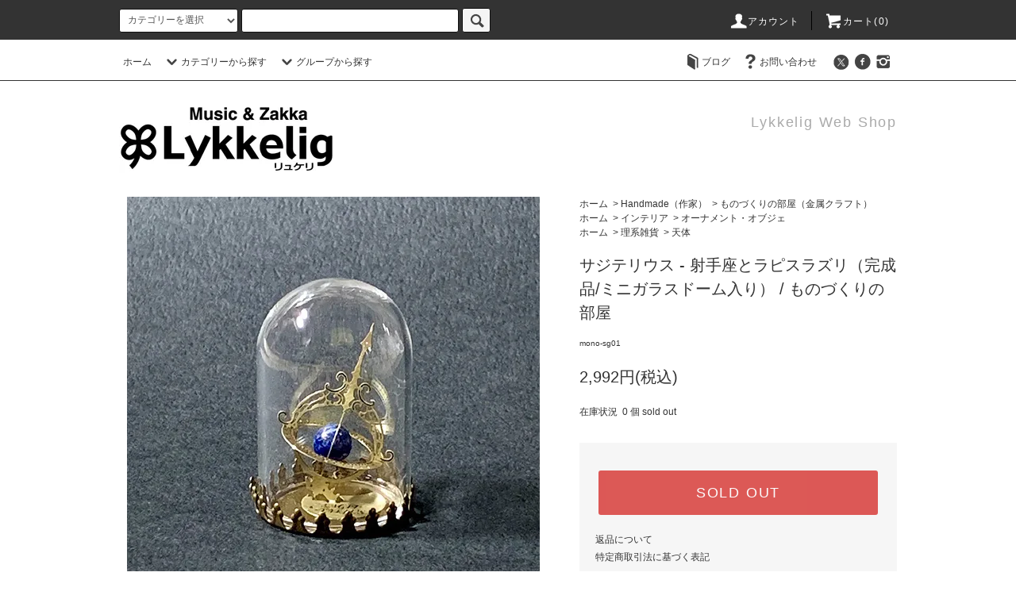

--- FILE ---
content_type: text/html; charset=EUC-JP
request_url: https://lykkelig.shop-pro.jp/?pid=151033692
body_size: 17333
content:
<!DOCTYPE html PUBLIC "-//W3C//DTD XHTML 1.0 Transitional//EN" "http://www.w3.org/TR/xhtml1/DTD/xhtml1-transitional.dtd">
<html xmlns:og="http://ogp.me/ns#" xmlns:fb="http://www.facebook.com/2008/fbml" xmlns:mixi="http://mixi-platform.com/ns#" xmlns="http://www.w3.org/1999/xhtml" xml:lang="ja" lang="ja" dir="ltr">
<head>
<meta http-equiv="content-type" content="text/html; charset=euc-jp" />
<meta http-equiv="X-UA-Compatible" content="IE=edge,chrome=1" />
<title>サジテリウス - 射手座とラピスラズリ（完成品/ミニガラスドーム入り） / ものづくりの部屋 - 金沢の雑貨屋 『Lykkelig-リュケリ-』Web shop </title>
<meta name="Keywords" content="ものづくりの部屋,プチ ミュゼ,エッチング,プチ・ラボラトワール,Sagittarius,ラピスラズリ,サジテリウス,サジタリウス,射手座,いて座," />
<meta name="Description" content="【サジテリウス - 射手座とラピスラズリ】 射手座（サジテリウス）をオリジナルの造型オブジェとして表現しています。銀河系の中心（ギャラクティック・コア）は、射手座付近にあるとされています。その方向を弓矢が指し示すアンティークの天文器具のようなイメージで、射手座と関係の深いラピスラズリを中心にはめ込み形にしました。" />
<meta name="Author" content="Lykkeligリュケリ" />
<meta name="Copyright" content="Copyright 2005-2022 Lykkelig" />
<meta http-equiv="content-style-type" content="text/css" />
<meta http-equiv="content-script-type" content="text/javascript" />
<link rel="stylesheet" href="https://lykkelig.shop-pro.jp/css/framework/colormekit.css" type="text/css" />
<link rel="stylesheet" href="https://lykkelig.shop-pro.jp/css/framework/colormekit-responsive.css" type="text/css" />
<link rel="stylesheet" href="https://img03.shop-pro.jp/PA01003/361/css/24/index.css?cmsp_timestamp=20260108144253" type="text/css" />
<link rel="stylesheet" href="https://img03.shop-pro.jp/PA01003/361/css/24/product.css?cmsp_timestamp=20260108144253" type="text/css" />

<link rel="alternate" type="application/rss+xml" title="rss" href="https://lykkelig.shop-pro.jp/?mode=rss" />
<link rel="alternate" media="handheld" type="text/html" href="https://lykkelig.shop-pro.jp/?prid=151033692" />
<script type="text/javascript" src="//ajax.googleapis.com/ajax/libs/jquery/1.11.0/jquery.min.js" ></script>
<meta property="og:title" content="サジテリウス - 射手座とラピスラズリ（完成品/ミニガラスドーム入り） / ものづくりの部屋 - 金沢の雑貨屋 『Lykkelig-リュケリ-』Web shop " />
<meta property="og:description" content="【サジテリウス - 射手座とラピスラズリ】 射手座（サジテリウス）をオリジナルの造型オブジェとして表現しています。銀河系の中心（ギャラクティック・コア）は、射手座付近にあるとされています。その方向を弓矢が指し示すアンティークの天文器具のようなイメージで、射手座と関係の深いラピスラズリを中心にはめ込み形にしました。" />
<meta property="og:url" content="https://lykkelig.shop-pro.jp?pid=151033692" />
<meta property="og:site_name" content="金沢の雑貨屋 『Lykkelig-リュケリ-』Web shop " />
<meta property="og:image" content="https://img03.shop-pro.jp/PA01003/361/product/151033692.jpg?cmsp_timestamp=20200516130456"/>
<script>
  var Colorme = {"page":"product","shop":{"account_id":"PA01003361","title":"\u91d1\u6ca2\u306e\u96d1\u8ca8\u5c4b \u300eLykkelig-\u30ea\u30e5\u30b1\u30ea-\u300fWeb shop "},"basket":{"total_price":0,"items":[]},"customer":{"id":null},"inventory_control":"product","product":{"shop_uid":"PA01003361","id":151033692,"name":"\u30b5\u30b8\u30c6\u30ea\u30a6\u30b9 - \u5c04\u624b\u5ea7\u3068\u30e9\u30d4\u30b9\u30e9\u30ba\u30ea\uff08\u5b8c\u6210\u54c1\/\u30df\u30cb\u30ac\u30e9\u30b9\u30c9\u30fc\u30e0\u5165\u308a\uff09 \/ \u3082\u306e\u3065\u304f\u308a\u306e\u90e8\u5c4b","model_number":"mono-sg01","stock_num":0,"sales_price":2720,"sales_price_including_tax":2992,"variants":[],"category":{"id_big":16003,"id_small":73},"groups":[{"id":438823},{"id":2857247}],"members_price":2720,"members_price_including_tax":2992}};

  (function() {
    function insertScriptTags() {
      var scriptTagDetails = [];
      var entry = document.getElementsByTagName('script')[0];

      scriptTagDetails.forEach(function(tagDetail) {
        var script = document.createElement('script');

        script.type = 'text/javascript';
        script.src = tagDetail.src;
        script.async = true;

        if( tagDetail.integrity ) {
          script.integrity = tagDetail.integrity;
          script.setAttribute('crossorigin', 'anonymous');
        }

        entry.parentNode.insertBefore(script, entry);
      })
    }

    window.addEventListener('load', insertScriptTags, false);
  })();
</script>
<script async src="https://zen.one/analytics.js"></script>
</head>
<body>
<meta name="colorme-acc-payload" content="?st=1&pt=10029&ut=151033692&at=PA01003361&v=20260123032835&re=&cn=58124a4f551f8ca2b7aef87f4713c9bb" width="1" height="1" alt="" /><script>!function(){"use strict";Array.prototype.slice.call(document.getElementsByTagName("script")).filter((function(t){return t.src&&t.src.match(new RegExp("dist/acc-track.js$"))})).forEach((function(t){return document.body.removeChild(t)})),function t(c){var r=arguments.length>1&&void 0!==arguments[1]?arguments[1]:0;if(!(r>=c.length)){var e=document.createElement("script");e.onerror=function(){return t(c,r+1)},e.src="https://"+c[r]+"/dist/acc-track.js?rev=3",document.body.appendChild(e)}}(["acclog001.shop-pro.jp","acclog002.shop-pro.jp"])}();</script><script src="https://img.shop-pro.jp/tmpl_js/76/jquery.tile.js"></script>
<script src="https://img.shop-pro.jp/tmpl_js/76/jquery.skOuterClick.js"></script>
<script src="https://img.shop-pro.jp/tmpl_js/76/smoothscroll.js"></script>
<script src="https://img.shop-pro.jp/tmpl_js/76/utility.index.js"></script>

<div id="wrapper">
  <div id="header">
    <div class="header_top">
      <div class="header_top_inner container">
        <form action="https://lykkelig.shop-pro.jp/" method="GET" class="search_form visible-desktop">
          <input type="hidden" name="mode" value="srh" /><input type="hidden" name="sort" value="n" />
          <select name="cid" class="search_select">
            <option value="">カテゴリーを選択</option>
                          <option value="210109,0">Stationery（作家）</option>
                          <option value="16003,0">Handmade（作家）</option>
                          <option value="1647750,0">伝統こけし</option>
                          <option value="442951,0">チェコの仕掛け絵本</option>
                          <option value="419818,0">絵本</option>
                          <option value="419806,0">リトルプレス</option>
                          <option value="419807,0">地方の小冊子</option>
                          <option value="2671917,0">本（Book）</option>
                          <option value="42944,0">DVD</option>
                          <option value="16000,0">Zakka</option>
                          <option value="350125,0">Stationery</option>
                      </select>
          <input type="text" name="keyword" class="search_box" />
          <button class="btn_search btn btn-xs"><i class="icon-lg-b icon-search"></i></button>
        </form>
        <ul class="header_nav_headline inline visible-desktop">
          <li>
            <a href="https://lykkelig.shop-pro.jp/?mode=myaccount"><i class="icon-lg-w icon-user"></i>アカウント</a>
          </li>
                    <li class="headline_viewcart">
            <a href="https://lykkelig.shop-pro.jp/cart/proxy/basket?shop_id=PA01003361&shop_domain=lykkelig.shop-pro.jp"><i class="icon-lg-w icon-cart"></i>カート(0)</span></a>
          </li>
        </ul>
        <div class="header_nav_phone hidden-desktop">
          <span class="nav_btn_phone"><i class="icon-lg-w icon-list"></i>メニュー</span>
          <div class="header_nav_lst_phone">
            <ul class="unstyled">
              <li>
                <a href="./">ホーム</a>
              </li>
              <li>
                <a href="https://lykkelig.shop-pro.jp/cart/proxy/basket?shop_id=PA01003361&shop_domain=lykkelig.shop-pro.jp">カートを見る</a>
              </li>
              <li>
                <a href="https://lykkelig.shop-pro.jp/?mode=myaccount">アカウント</a>
              </li>
                                                          <li>
                  <a href="http://lykkelig.jugem.jp/">ブログ</a>
                </li>
                            <li>
                <a href="https://lykkelig.shop-pro.jp/customer/inquiries/new">お問い合わせ</a>
              </li>
            </ul>
          </div>
        </div>
      </div>
    </div>
    <div class="header_mid hidden-phone">
      <div class="header_mid_inner container">
        <div class="header_nav_global">
          <ul class="header_nav_global_left inline">
            <li><a href="./">ホーム</a></li>
            <li class="header_nav_global_left_category">
              <a href="javascript:void(0)"><i class="icon-lg-b icon-chevron_down"></i>カテゴリーから探す</a>
              <div class="header_nav_global_box header_nav_global_box_catogory row">
                <p class="header_nav_global_box_heading col col-lg-3">CATEGORY SEARCH</p>
                <div class="header_nav_global_box_detail col col-lg-9 row">
                                                                                    
                                            <ul class="row header_nav_global_box_lists col col-lg-4 col-md-4 col-sm-6 col-xs-12 unstyled">
                                        <li>
                      <a href="https://lykkelig.shop-pro.jp/?mode=cate&cbid=210109&csid=0&sort=n">
                        Stationery（作家）
                      </a>
                    </li>
                                                                                                  <li>
                      <a href="https://lykkelig.shop-pro.jp/?mode=cate&cbid=16003&csid=0&sort=n">
                        Handmade（作家）
                      </a>
                    </li>
                                                                                                  <li>
                      <a href="https://lykkelig.shop-pro.jp/?mode=cate&cbid=1647750&csid=0&sort=n">
                        伝統こけし
                      </a>
                    </li>
                                                                                                  <li>
                      <a href="https://lykkelig.shop-pro.jp/?mode=cate&cbid=442951&csid=0&sort=n">
                        チェコの仕掛け絵本
                      </a>
                    </li>
                                          </ul>
                      <ul class="row header_nav_global_box_lists col col-lg-4 col-md-4 col-sm-6 col-xs-12 unstyled">
                                                                                                  <li>
                      <a href="https://lykkelig.shop-pro.jp/?mode=cate&cbid=419818&csid=0&sort=n">
                        絵本
                      </a>
                    </li>
                                                                                                  <li>
                      <a href="https://lykkelig.shop-pro.jp/?mode=cate&cbid=419806&csid=0&sort=n">
                        リトルプレス
                      </a>
                    </li>
                                                                                                  <li>
                      <a href="https://lykkelig.shop-pro.jp/?mode=cate&cbid=419807&csid=0&sort=n">
                        地方の小冊子
                      </a>
                    </li>
                                                                                                  <li>
                      <a href="https://lykkelig.shop-pro.jp/?mode=cate&cbid=2671917&csid=0&sort=n">
                        本（Book）
                      </a>
                    </li>
                                          </ul>
                      <ul class="row header_nav_global_box_lists col col-lg-4 col-md-4 col-sm-6 col-xs-12 unstyled">
                                                                                                  <li>
                      <a href="https://lykkelig.shop-pro.jp/?mode=cate&cbid=42944&csid=0&sort=n">
                        DVD
                      </a>
                    </li>
                                                                                                  <li>
                      <a href="https://lykkelig.shop-pro.jp/?mode=cate&cbid=16000&csid=0&sort=n">
                        Zakka
                      </a>
                    </li>
                                                                                                  <li>
                      <a href="https://lykkelig.shop-pro.jp/?mode=cate&cbid=350125&csid=0&sort=n">
                        Stationery
                      </a>
                    </li>
                                                              </ul>
                                                      </div>
              </div>
            </li>
                                          <li class="header_nav_global_left_group">
                  <a href="javascript:void(0)"><i class="icon-lg-b icon-chevron_down"></i>グループから探す</a>
                  <div class="header_nav_global_box header_nav_global_box_group row">
                    <p class="header_nav_global_box_heading col col-lg-3">GROUP SEARCH</p>
                    <div class="header_nav_global_box_detail col col-lg-9 row">
                                          
                                          <ul class="row header_nav_global_box_lists col col-lg-4 col-md-4 col-sm-6 col-xs-12 unstyled">
                            <li>
                <a href="https://lykkelig.shop-pro.jp/?mode=grp&gid=434836&sort=n">
                  ステーショナリー
                </a>
              </li>
                                                                    <li>
                <a href="https://lykkelig.shop-pro.jp/?mode=grp&gid=135369&sort=n">
                  アクセサリー
                </a>
              </li>
                                                                    <li>
                <a href="https://lykkelig.shop-pro.jp/?mode=grp&gid=438785&sort=n">
                  ファブリック
                </a>
              </li>
                                    </ul>
                      <ul class="row header_nav_global_box_lists col col-lg-4 col-md-4 col-sm-6 col-xs-12 unstyled">
                                                                    <li>
                <a href="https://lykkelig.shop-pro.jp/?mode=grp&gid=438808&sort=n">
                  キッチン
                </a>
              </li>
                                                                    <li>
                <a href="https://lykkelig.shop-pro.jp/?mode=grp&gid=438814&sort=n">
                  インテリア
                </a>
              </li>
                                                                    <li>
                <a href="https://lykkelig.shop-pro.jp/?mode=grp&gid=438827&sort=n">
                  理系雑貨
                </a>
              </li>
                                    </ul>
                      <ul class="row header_nav_global_box_lists col col-lg-4 col-md-4 col-sm-6 col-xs-12 unstyled">
                                                                    <li>
                <a href="https://lykkelig.shop-pro.jp/?mode=grp&gid=1994078&sort=n">
                  SALE！
                </a>
              </li>
                                                                    <li>
                <a href="https://lykkelig.shop-pro.jp/?mode=grp&gid=2834992&sort=n">
                  ねこがモチーフの雑貨
                </a>
              </li>
                                                  </ul>
                    </div>
                  </div>
                </li>
                                                </ul>
          <ul class="header_nav_global_right inline">
                        <li class="visible-desktop"><a href="http://lykkelig.jugem.jp/"><i class="icon-lg-b icon-book"></i>ブログ</a></li>            <li class="visible-desktop"><a href="https://lykkelig.shop-pro.jp/customer/inquiries/new"><i class="icon-lg-b icon-help"></i>お問い合わせ</a></li>
            <li>



                                                            <ul class="header_nav_global_social inline">
                  <li><a href="https://twitter.com/Lykkelig_zakka" target="blank"><i class="icon-lg-b icon-c_twitter"></i></a></li>
                  <li><a href="https://www.facebook.com/music.zakka.lykkelig"target="blank"><i class="icon-lg-b icon-c_facebook"></i></a></li>
		 <li><a href="https://www.instagram.com/lykkelig_zakka/"target="blank"><i class="icon-lg-b icon-c_instagram"></i></a></li>

                </ul>
            


            </li>
          </ul>
        </div>
      </div>
    </div>
    <div class="header_btm container clearfix">
              <h1 class="header_logo"><a href="./"><img src="https://img03.shop-pro.jp/PA01003/361/PA01003361.jpg?cmsp_timestamp=20260111182736" alt="金沢の雑貨屋 『Lykkelig-リュケリ-』Web shop " /></a></h1>
      


                                    <p class="header_lead">Lykkelig Web Shop</p>
      


                                    <ul class="header_nav_global_social inline visible-phone">
						<li><a href="https://twitter.com/Lykkelig_zakka" target="blank"><i class="icon-lg-b icon-c_twitter"></i></a></li>
            <li><a href="https://www.facebook.com/music.zakka.lykkelig"target="blank"><i class="icon-lg-b icon-c_facebook"></i></a></li>
						<li><a href="https://www.instagram.com/lykkelig_zakka"target="blank"><i class="icon-lg-b icon-c_instagram"></i></a></li>
          </ul>
      


          </div>
  </div>
  <div class="main row">
    <div id="contents" class="contents contents_detail col col-md-9 col-sm-12">
      <script src="https://img.shop-pro.jp/tmpl_js/76/utility.product.js"></script>

<div id="product" class="product">
      <form name="product_form" method="post" action="https://lykkelig.shop-pro.jp/cart/proxy/basket/items/add">
      <div class="product_area clearfix">
        <div class="product_area_left col col-md-7 col-sm-12">
          
          <div class="container-section product_img col col-md-12 col-lg-12">
            <div class="product_img_main">
                              <img src="https://img03.shop-pro.jp/PA01003/361/product/151033692.jpg?cmsp_timestamp=20200516130456" class="product_img_main_img" alt="" />
                          </div>
                          <div class="product_img_thumb">
                <ul class="row">
                                      <li class="col col-lg-2">
                      <img src="https://img03.shop-pro.jp/PA01003/361/product/151033692.jpg?cmsp_timestamp=20200516130456" class="product_img_thumb_img" />
                    </li>
                                                                              <li class="col col-lg-2">
                        <img src="https://img03.shop-pro.jp/PA01003/361/product/151033692_o1.jpg?cmsp_timestamp=20200516130456" class="product_img_thumb_img" />
                      </li>
                                                                                <li class="col col-lg-2">
                        <img src="https://img03.shop-pro.jp/PA01003/361/product/151033692_o2.jpg?cmsp_timestamp=20200516130456" class="product_img_thumb_img" />
                      </li>
                                                                                <li class="col col-lg-2">
                        <img src="https://img03.shop-pro.jp/PA01003/361/product/151033692_o3.jpg?cmsp_timestamp=20200516130456" class="product_img_thumb_img" />
                      </li>
                                                                                                                                                                                                                                                                                                                                                                                                                                                                                                                                                                                                                                                                                                                                                                                                                                                                                                                                                                                                                                                                                                                                                                                                                                                                                                                                                                                                                                                                                                                                                                                                                                                                                                                                                                                                                                                                          </ul>
              </div>
                      </div>
          
          
                    
        </div>
        <div class="product_area_right col col-md-5 col-sm-12">
          
          <ul class="pankuzu_lists inline container">
            <li class="pankuzu_list"><a href="./">ホーム</a></li>
                          <li class="pankuzu_list">&nbsp;&gt;&nbsp;<a href="?mode=cate&cbid=16003&csid=0&sort=n">Handmade（作家）</a></li>
                                      <li class="pankuzu_list">&nbsp;&gt;&nbsp;<a href="?mode=cate&cbid=16003&csid=73&sort=n">ものづくりの部屋（金属クラフト）</a></li>
                      </ul>
                      <ul class="pankuzu_lists inline container">
              <li class="pankuzu_list"><a href="./">ホーム</a></li>
                                                              <li class="pankuzu_list">&nbsp;&gt;&nbsp;<a href="https://lykkelig.shop-pro.jp/?mode=grp&gid=438814&sort=n">インテリア</a></li>
                                                              <li class="pankuzu_list">&nbsp;&gt;&nbsp;<a href="https://lykkelig.shop-pro.jp/?mode=grp&gid=438823&sort=n">オーナメント・オブジェ</a></li>
                          </ul>
                      <ul class="pankuzu_lists inline container">
              <li class="pankuzu_list"><a href="./">ホーム</a></li>
                                                              <li class="pankuzu_list">&nbsp;&gt;&nbsp;<a href="https://lykkelig.shop-pro.jp/?mode=grp&gid=438827&sort=n">理系雑貨</a></li>
                                                              <li class="pankuzu_list">&nbsp;&gt;&nbsp;<a href="https://lykkelig.shop-pro.jp/?mode=grp&gid=2857247&sort=n">天体</a></li>
                          </ul>
                    

          <div id="product_detail_area" class="product_detail_area">
            
            <!-- <ul class="inline unstyled product_belong_lists">
                              <li class="product_belong_list">
                  <a href="?mode=cate&cbid=16003&csid=0&sort=n" class="product_belong_list_link">Handmade（作家）</a>
                </li>
                                                                                  <li class="product_belong_list">
                      <a href="https://lykkelig.shop-pro.jp/?mode=grp&gid=438814&sort=n" class="product_belong_list_link">インテリア</a>
                    </li>
                                      <li class="product_belong_list">
                      <a href="https://lykkelig.shop-pro.jp/?mode=grp&gid=438823&sort=n" class="product_belong_list_link">オーナメント・オブジェ</a>
                    </li>
                                                                        <li class="product_belong_list">
                      <a href="https://lykkelig.shop-pro.jp/?mode=grp&gid=438827&sort=n" class="product_belong_list_link">理系雑貨</a>
                    </li>
                                      <li class="product_belong_list">
                      <a href="https://lykkelig.shop-pro.jp/?mode=grp&gid=2857247&sort=n" class="product_belong_list_link">天体</a>
                    </li>
                                                            </ul> -->
            

            
            <h2 class="product_name">サジテリウス - 射手座とラピスラズリ（完成品/ミニガラスドーム入り） / ものづくりの部屋</h2>
            

            
                          <p class="product_model">mono-sg01</p>
                        

            
            <p class="product_price_area">
                              <span class="product_price">2,992円(税込)</span>
                          </p>
                                                  <p class="product_stock_str">在庫状況&nbsp; 0 個 sold out</p>
                        
          </div>

          <div class="product_cart_area">
            
                        
                        
            <div class="product_cart_order row">
                              <div class="col col-lg-12">
                                      <button class="btn btn-block btn-soldout" type="button" disabled="disabled">SOLD OUT</button>
                                  </div>
                            <p class="stock_error hide"></p>
            </div>
            
            <ul class="product_related_lists unstyled">
                            <li class="product_related_list"><a href="https://lykkelig.shop-pro.jp/?mode=sk#cancel">返品について</a></li>
              <li class="product_related_list"><a href="https://lykkelig.shop-pro.jp/?mode=sk#info">特定商取引法に基づく表記</a></li>
            </ul>
          </div>

          
          <ul class="product_social_lists unstyled">
            <li>
              <div class="line-it-button" data-lang="ja" data-type="share-a" data-ver="3"
                         data-color="default" data-size="small" data-count="false" style="display: none;"></div>
                       <script src="https://www.line-website.com/social-plugins/js/thirdparty/loader.min.js" async="async" defer="defer"></script>
              
              <a href="https://twitter.com/share" class="twitter-share-button" data-url="https://lykkelig.shop-pro.jp/?pid=151033692" data-text="" data-lang="ja" >ツイート</a>
<script charset="utf-8">!function(d,s,id){var js,fjs=d.getElementsByTagName(s)[0],p=/^http:/.test(d.location)?'http':'https';if(!d.getElementById(id)){js=d.createElement(s);js.id=id;js.src=p+'://platform.twitter.com/widgets.js';fjs.parentNode.insertBefore(js,fjs);}}(document, 'script', 'twitter-wjs');</script>
            </li>
          </ul>
          

          
                    <ul class="product_related_lists unstyled">
            <li class="product_related_list">
              <a href="mailto:?subject=%E3%80%90%E9%87%91%E6%B2%A2%E3%81%AE%E9%9B%91%E8%B2%A8%E5%B1%8B%20%E3%80%8ELykkelig-%E3%83%AA%E3%83%A5%E3%82%B1%E3%83%AA-%E3%80%8FWeb%20shop%20%E3%80%91%E3%81%AE%E3%80%8C%E3%82%B5%E3%82%B8%E3%83%86%E3%83%AA%E3%82%A6%E3%82%B9%20-%20%E5%B0%84%E6%89%8B%E5%BA%A7%E3%81%A8%E3%83%A9%E3%83%94%E3%82%B9%E3%83%A9%E3%82%BA%E3%83%AA%EF%BC%88%E5%AE%8C%E6%88%90%E5%93%81%2F%E3%83%9F%E3%83%8B%E3%82%AC%E3%83%A9%E3%82%B9%E3%83%89%E3%83%BC%E3%83%A0%E5%85%A5%E3%82%8A%EF%BC%89%20%2F%20%E3%82%82%E3%81%AE%E3%81%A5%E3%81%8F%E3%82%8A%E3%81%AE%E9%83%A8%E5%B1%8B%E3%80%8D%E3%81%8C%E3%81%8A%E3%81%99%E3%81%99%E3%82%81%E3%81%A7%E3%81%99%EF%BC%81&body=%0D%0A%0D%0A%E2%96%A0%E5%95%86%E5%93%81%E3%80%8C%E3%82%B5%E3%82%B8%E3%83%86%E3%83%AA%E3%82%A6%E3%82%B9%20-%20%E5%B0%84%E6%89%8B%E5%BA%A7%E3%81%A8%E3%83%A9%E3%83%94%E3%82%B9%E3%83%A9%E3%82%BA%E3%83%AA%EF%BC%88%E5%AE%8C%E6%88%90%E5%93%81%2F%E3%83%9F%E3%83%8B%E3%82%AC%E3%83%A9%E3%82%B9%E3%83%89%E3%83%BC%E3%83%A0%E5%85%A5%E3%82%8A%EF%BC%89%20%2F%20%E3%82%82%E3%81%AE%E3%81%A5%E3%81%8F%E3%82%8A%E3%81%AE%E9%83%A8%E5%B1%8B%E3%80%8D%E3%81%AEURL%0D%0Ahttps%3A%2F%2Flykkelig.shop-pro.jp%2F%3Fpid%3D151033692%0D%0A%0D%0A%E2%96%A0%E3%82%B7%E3%83%A7%E3%83%83%E3%83%97%E3%81%AEURL%0Ahttps%3A%2F%2Flykkelig.shop-pro.jp%2F"><i class="icon-lg-b icon-chevron_left"></i>この商品を友達に教える</a>
            </li>
            <li class="product_related_list">
              <a href="https://lykkelig.shop-pro.jp/customer/products/151033692/inquiries/new"><i class="icon-lg-b icon-chevron_left"></i>この商品について問い合わせる</a>
            </li>
            <li class="product_related_list">
              <a href="https://lykkelig.shop-pro.jp/?mode=cate&cbid=16003&csid=73&sort=n"><i class="icon-lg-b icon-chevron_left"></i>買い物を続ける</a>
            </li>
          </ul>
          

        </div>
      </div>
      <div class="row">



                                                                          <ul class="product_tabs row">
            <li id="product_panel_explain" class="product_tab active col col-lg-6">
              <a href="#">商品説明</a>
            </li>
            <li id="product_panel_image" class="product_tab col col-lg-6">
              <a href="#">イメージ</a>
            </li>
                      </ul>
          <div class="product_panels">
              <div class="product_panel_explain product_panel active">
                
                                  <div class="product_explain">
                    ほんの少し手を加えることで、思いもよらない構造体が出現する様な、そんな構造の面白さ、美しさをもった物体を、エッチング技法と真鍮等の金属を用いて、日々模索し、製作している工芸作家“ものづくりの部屋”。<br />
<br />
『プチ ラボラトワール - 手のひら研究室』は『プチ ミュゼ ～手のひらの博物館』の中にある空想上の研究室です。実際に博物館にあるモチーフや、そこから発想してイメージした少し不思議なものなどをミニチュア化しています。実際にある物体を、忠実にミニチュアとして再現するのではなく、エッチングという手法が得意とする線的な要素を効果的に用い、あくまでも自分が美しいと思うイメージの中のフォルムにこだわっています。<br />
<br />
【サジテリウス - 射手座とラピスラズリ】<br />
射手座(サジテリウス)を、オリジナルのアンティーク風天文器具の様にかたちにしたオブジェです。最近の説では、銀河系の中心（ギャラクティック・コア）は、射手座付近にあるとされています。その方向を弓矢が指し示すアンティークの天文器具のようなイメージで、射手座と関係の深いラピスラズリを中心にはめ込み形にしました。<br />
<br />
ラピスラズリは、フェルメール・ブルーの原料としても有名な天然の鉱石で、青みがかなり濃く、背景の黒い場所に置くとより青さが際立ちます。ラピスラズリは12月の誕生石で、射手座の守護石でもあります。<br />
<br />
こちらはすでに組立された「ガラスドーム入り完成品」で、そのまま飾って楽しんでいただけます。<br />
<br />
■サイズ：　直系2.5cm×高さ4cm（ガラスドームの大きさです）<br />
■ガラス製品なので、『佐川急便』のみの発送となります。<br />
■文字のある方向が正面になります。
                  </div>
                                
              </div>
              <div class="product_panel_image product_panel">
                
                                  <div class="product_img_sub">
                    <ul class="row">
                                              <li class="col col-lg-12">
                          <img src="https://img03.shop-pro.jp/PA01003/361/product/151033692.jpg?cmsp_timestamp=20200516130456" class="product_img_sub_img" />
                        </li>
                                                                                              <li class="col col-lg-12">
                            <img src="https://img03.shop-pro.jp/PA01003/361/product/151033692_o1.jpg?cmsp_timestamp=20200516130456" class="product_img_sub_img" />
                          </li>
                                                                                                <li class="col col-lg-12">
                            <img src="https://img03.shop-pro.jp/PA01003/361/product/151033692_o2.jpg?cmsp_timestamp=20200516130456" class="product_img_sub_img" />
                          </li>
                                                                                                <li class="col col-lg-12">
                            <img src="https://img03.shop-pro.jp/PA01003/361/product/151033692_o3.jpg?cmsp_timestamp=20200516130456" class="product_img_sub_img" />
                          </li>
                                                                                                                                                                                                                                                                                                                                                                                                                                                                                                                                                                                                                                                                                                                                                                                                                                                                                                                                                                                                                                                                                                                                                                                                                                                                                                                                                                                                                                                                                                                                                                                                                                                                                                                                                                                                                                                                                                                                                                                                                                                                                                                                                                                                                                                                      </ul>
                    <div class="container">
                      <a href="#product_detail_area" class="btn btn-lg btn-addcart btn_pis_width">
                        <i class="icon-lg-w icon-cart"></i><span>この商品を購入する</span>
                      </a>
                    </div>
                  </div>
                                
              </div>
                        </div>
                


        
                

      </div>
      <input type="hidden" name="user_hash" value="c966896c6c11ee3144b9e1cca9a675be"><input type="hidden" name="members_hash" value="c966896c6c11ee3144b9e1cca9a675be"><input type="hidden" name="shop_id" value="PA01003361"><input type="hidden" name="product_id" value="151033692"><input type="hidden" name="members_id" value=""><input type="hidden" name="back_url" value="https://lykkelig.shop-pro.jp/?pid=151033692"><input type="hidden" name="reference_token" value="12f67198c4b84faa80fb34653129a085"><input type="hidden" name="shop_domain" value="lykkelig.shop-pro.jp">
    </form>
  </div>

    </div>
    <div id="side" class="side col col-md-3 col-sm-12 hidden-phone">
          </div>
    <div id="side" class="side col col-lg-3 col-sm-12 visible-phone">
      
                        <div class="side_group">
            <h3 class="side_group_heading heading">カテゴリーから探す</h3>
            <ul class="side_group_lists lists unstyled">
                      <li class="side_group_list list">
                <a href="https://lykkelig.shop-pro.jp/?mode=grp&gid=434836&sort=n" class="list_link show">
                  <span class="list_icon_arrow icon-lg-b icon-chevron_right"></span>
                  <span class="list_link_name">ステーショナリー</span>
                </a>
              </li>
                                    <li class="side_group_list list">
                <a href="https://lykkelig.shop-pro.jp/?mode=grp&gid=135369&sort=n" class="list_link show">
                  <span class="list_icon_arrow icon-lg-b icon-chevron_right"></span>
                  <span class="list_link_name">アクセサリー</span>
                </a>
              </li>
                                    <li class="side_group_list list">
                <a href="https://lykkelig.shop-pro.jp/?mode=grp&gid=438785&sort=n" class="list_link show">
                  <span class="list_icon_arrow icon-lg-b icon-chevron_right"></span>
                  <span class="list_link_name">ファブリック</span>
                </a>
              </li>
                                    <li class="side_group_list list">
                <a href="https://lykkelig.shop-pro.jp/?mode=grp&gid=438808&sort=n" class="list_link show">
                  <span class="list_icon_arrow icon-lg-b icon-chevron_right"></span>
                  <span class="list_link_name">キッチン</span>
                </a>
              </li>
                                    <li class="side_group_list list">
                <a href="https://lykkelig.shop-pro.jp/?mode=grp&gid=438814&sort=n" class="list_link show">
                  <span class="list_icon_arrow icon-lg-b icon-chevron_right"></span>
                  <span class="list_link_name">インテリア</span>
                </a>
              </li>
                                    <li class="side_group_list list">
                <a href="https://lykkelig.shop-pro.jp/?mode=grp&gid=438827&sort=n" class="list_link show">
                  <span class="list_icon_arrow icon-lg-b icon-chevron_right"></span>
                  <span class="list_link_name">理系雑貨</span>
                </a>
              </li>
                                    <li class="side_group_list list">
                <a href="https://lykkelig.shop-pro.jp/?mode=grp&gid=1994078&sort=n" class="list_link show">
                  <span class="list_icon_arrow icon-lg-b icon-chevron_right"></span>
                  <span class="list_link_name">SALE！</span>
                </a>
              </li>
                                    <li class="side_group_list list">
                <a href="https://lykkelig.shop-pro.jp/?mode=grp&gid=2834992&sort=n" class="list_link show">
                  <span class="list_icon_arrow icon-lg-b icon-chevron_right"></span>
                  <span class="list_link_name">ねこがモチーフの雑貨</span>
                </a>
              </li>
                    </ul>
          </div>
                    
			      
                        <div class="side_category">
            <h3 class="heading side_category_heading">作家名・メーカー名から探す</h3>
            <ul class="lists side_category_lists unstyled">
                              <li class="list side_category_list">
                  <a href="https://lykkelig.shop-pro.jp/?mode=cate&cbid=210109&csid=0&sort=n" class="list_link show">
                    <span class="list_icon_arrow icon-lg-b icon-chevron_right"></span>
                    <span class="list_link_name">Stationery（作家）</span>
                  </a>
                                                            <ul class="lists side_subcategory_lists unstyled">
                        <li class="list side_subcategory_list visible-phone">
                          <a href="https://lykkelig.shop-pro.jp/?mode=cate&cbid=210109&csid=0&sort=n" class="list_link show">
                            <span class="list_icon_arrow icon-lg-b icon-chevron_right"></span>
                            <span class="list_link_name">全てのStationery（作家）</span>
                          </a>
                        </li>
                                        <li class="list side_subcategory_list">
                      <a href="https://lykkelig.shop-pro.jp/?mode=cate&cbid=210109&csid=46&sort=n" class="list_link show">
                        <span class="list_icon_arrow icon-lg-b icon-chevron_right visible-phone"></span>
                        <span class="list_link_name">2026年ISHIKAWA年賀状</span>
                      </a>
                    </li>
                                                                              <li class="list side_subcategory_list">
                      <a href="https://lykkelig.shop-pro.jp/?mode=cate&cbid=210109&csid=26&sort=n" class="list_link show">
                        <span class="list_icon_arrow icon-lg-b icon-chevron_right visible-phone"></span>
                        <span class="list_link_name">円葉堂（紙雑貨）</span>
                      </a>
                    </li>
                                                                              <li class="list side_subcategory_list">
                      <a href="https://lykkelig.shop-pro.jp/?mode=cate&cbid=210109&csid=39&sort=n" class="list_link show">
                        <span class="list_icon_arrow icon-lg-b icon-chevron_right visible-phone"></span>
                        <span class="list_link_name">knoten letterpress（活版印刷/紙雑貨）</span>
                      </a>
                    </li>
                                                                              <li class="list side_subcategory_list">
                      <a href="https://lykkelig.shop-pro.jp/?mode=cate&cbid=210109&csid=37&sort=n" class="list_link show">
                        <span class="list_icon_arrow icon-lg-b icon-chevron_right visible-phone"></span>
                        <span class="list_link_name">coto mono（文具）</span>
                      </a>
                    </li>
                                                                              <li class="list side_subcategory_list">
                      <a href="https://lykkelig.shop-pro.jp/?mode=cate&cbid=210109&csid=47&sort=n" class="list_link show">
                        <span class="list_icon_arrow icon-lg-b icon-chevron_right visible-phone"></span>
                        <span class="list_link_name">つるぎ堂（活版印刷）</span>
                      </a>
                    </li>
                                                                              <li class="list side_subcategory_list">
                      <a href="https://lykkelig.shop-pro.jp/?mode=cate&cbid=210109&csid=38&sort=n" class="list_link show">
                        <span class="list_icon_arrow icon-lg-b icon-chevron_right visible-phone"></span>
                        <span class="list_link_name">とりごえまり（カード・人形）</span>
                      </a>
                    </li>
                                                                              <li class="list side_subcategory_list">
                      <a href="https://lykkelig.shop-pro.jp/?mode=cate&cbid=210109&csid=3&sort=n" class="list_link show">
                        <span class="list_icon_arrow icon-lg-b icon-chevron_right visible-phone"></span>
                        <span class="list_link_name">ルーチカ（鉱物・天体）</span>
                      </a>
                    </li>
                    </ul>                                  </li>
                              <li class="list side_category_list">
                  <a href="https://lykkelig.shop-pro.jp/?mode=cate&cbid=16003&csid=0&sort=n" class="list_link show">
                    <span class="list_icon_arrow icon-lg-b icon-chevron_right"></span>
                    <span class="list_link_name">Handmade（作家）</span>
                  </a>
                                                            <ul class="lists side_subcategory_lists unstyled">
                        <li class="list side_subcategory_list visible-phone">
                          <a href="https://lykkelig.shop-pro.jp/?mode=cate&cbid=16003&csid=0&sort=n" class="list_link show">
                            <span class="list_icon_arrow icon-lg-b icon-chevron_right"></span>
                            <span class="list_link_name">全てのHandmade（作家）</span>
                          </a>
                        </li>
                                        <li class="list side_subcategory_list">
                      <a href="https://lykkelig.shop-pro.jp/?mode=cate&cbid=16003&csid=120&sort=n" class="list_link show">
                        <span class="list_icon_arrow icon-lg-b icon-chevron_right visible-phone"></span>
                        <span class="list_link_name">型染めamiu</span>
                      </a>
                    </li>
                                                                              <li class="list side_subcategory_list">
                      <a href="https://lykkelig.shop-pro.jp/?mode=cate&cbid=16003&csid=121&sort=n" class="list_link show">
                        <span class="list_icon_arrow icon-lg-b icon-chevron_right visible-phone"></span>
                        <span class="list_link_name">ふくべ窯</span>
                      </a>
                    </li>
                                                                              <li class="list side_subcategory_list">
                      <a href="https://lykkelig.shop-pro.jp/?mode=cate&cbid=16003&csid=16&sort=n" class="list_link show">
                        <span class="list_icon_arrow icon-lg-b icon-chevron_right visible-phone"></span>
                        <span class="list_link_name">今城晶子（金工）</span>
                      </a>
                    </li>
                                                                              <li class="list side_subcategory_list">
                      <a href="https://lykkelig.shop-pro.jp/?mode=cate&cbid=16003&csid=14&sort=n" class="list_link show">
                        <span class="list_icon_arrow icon-lg-b icon-chevron_right visible-phone"></span>
                        <span class="list_link_name">銀河通信社（結晶育成キット他）</span>
                      </a>
                    </li>
                                                                              <li class="list side_subcategory_list">
                      <a href="https://lykkelig.shop-pro.jp/?mode=cate&cbid=16003&csid=68&sort=n" class="list_link show">
                        <span class="list_icon_arrow icon-lg-b icon-chevron_right visible-phone"></span>
                        <span class="list_link_name">kotokoto（アンティーク・アクセサリー）</span>
                      </a>
                    </li>
                                                                              <li class="list side_subcategory_list">
                      <a href="https://lykkelig.shop-pro.jp/?mode=cate&cbid=16003&csid=115&sort=n" class="list_link show">
                        <span class="list_icon_arrow icon-lg-b icon-chevron_right visible-phone"></span>
                        <span class="list_link_name">齊藤美知代（木彫刻）</span>
                      </a>
                    </li>
                                                                              <li class="list side_subcategory_list">
                      <a href="https://lykkelig.shop-pro.jp/?mode=cate&cbid=16003&csid=12&sort=n" class="list_link show">
                        <span class="list_icon_arrow icon-lg-b icon-chevron_right visible-phone"></span>
                        <span class="list_link_name">je et nous（木工）</span>
                      </a>
                    </li>
                                                                              <li class="list side_subcategory_list">
                      <a href="https://lykkelig.shop-pro.jp/?mode=cate&cbid=16003&csid=76&sort=n" class="list_link show">
                        <span class="list_icon_arrow icon-lg-b icon-chevron_right visible-phone"></span>
                        <span class="list_link_name">髙辻あい （九谷焼）</span>
                      </a>
                    </li>
                                                                              <li class="list side_subcategory_list">
                      <a href="https://lykkelig.shop-pro.jp/?mode=cate&cbid=16003&csid=72&sort=n" class="list_link show">
                        <span class="list_icon_arrow icon-lg-b icon-chevron_right visible-phone"></span>
                        <span class="list_link_name">透明屋パク（ストームグラス）</span>
                      </a>
                    </li>
                                                                              <li class="list side_subcategory_list">
                      <a href="https://lykkelig.shop-pro.jp/?mode=cate&cbid=16003&csid=116&sort=n" class="list_link show">
                        <span class="list_icon_arrow icon-lg-b icon-chevron_right visible-phone"></span>
                        <span class="list_link_name">Praline（ビーズステッチ・アクセサリー）</span>
                      </a>
                    </li>
                                                                              <li class="list side_subcategory_list">
                      <a href="https://lykkelig.shop-pro.jp/?mode=cate&cbid=16003&csid=117&sort=n" class="list_link show">
                        <span class="list_icon_arrow icon-lg-b icon-chevron_right visible-phone"></span>
                        <span class="list_link_name">みんなのてぬぐい研究室</span>
                      </a>
                    </li>
                                                                              <li class="list side_subcategory_list">
                      <a href="https://lykkelig.shop-pro.jp/?mode=cate&cbid=16003&csid=73&sort=n" class="list_link show">
                        <span class="list_icon_arrow icon-lg-b icon-chevron_right visible-phone"></span>
                        <span class="list_link_name">ものづくりの部屋（金属クラフト）</span>
                      </a>
                    </li>
                    </ul>                                  </li>
                              <li class="list side_category_list">
                  <a href="https://lykkelig.shop-pro.jp/?mode=cate&cbid=1647750&csid=0&sort=n" class="list_link show">
                    <span class="list_icon_arrow icon-lg-b icon-chevron_right"></span>
                    <span class="list_link_name">伝統こけし</span>
                  </a>
                                                            <ul class="lists side_subcategory_lists unstyled">
                        <li class="list side_subcategory_list visible-phone">
                          <a href="https://lykkelig.shop-pro.jp/?mode=cate&cbid=1647750&csid=0&sort=n" class="list_link show">
                            <span class="list_icon_arrow icon-lg-b icon-chevron_right"></span>
                            <span class="list_link_name">全ての伝統こけし</span>
                          </a>
                        </li>
                                        <li class="list side_subcategory_list">
                      <a href="https://lykkelig.shop-pro.jp/?mode=cate&cbid=1647750&csid=1&sort=n" class="list_link show">
                        <span class="list_icon_arrow icon-lg-b icon-chevron_right visible-phone"></span>
                        <span class="list_link_name">阿保正文（津軽）</span>
                      </a>
                    </li>
                                                                              <li class="list side_subcategory_list">
                      <a href="https://lykkelig.shop-pro.jp/?mode=cate&cbid=1647750&csid=45&sort=n" class="list_link show">
                        <span class="list_icon_arrow icon-lg-b icon-chevron_right visible-phone"></span>
                        <span class="list_link_name">池内潮音（弥治郎）</span>
                      </a>
                    </li>
                                                                              <li class="list side_subcategory_list">
                      <a href="https://lykkelig.shop-pro.jp/?mode=cate&cbid=1647750&csid=34&sort=n" class="list_link show">
                        <span class="list_icon_arrow icon-lg-b icon-chevron_right visible-phone"></span>
                        <span class="list_link_name">木村敦（弥治郎）</span>
                      </a>
                    </li>
                                                                              <li class="list side_subcategory_list">
                      <a href="https://lykkelig.shop-pro.jp/?mode=cate&cbid=1647750&csid=44&sort=n" class="list_link show">
                        <span class="list_icon_arrow icon-lg-b icon-chevron_right visible-phone"></span>
                        <span class="list_link_name">小松里佳（遠刈田系）</span>
                      </a>
                    </li>
                                                                              <li class="list side_subcategory_list">
                      <a href="https://lykkelig.shop-pro.jp/?mode=cate&cbid=1647750&csid=5&sort=n" class="list_link show">
                        <span class="list_icon_arrow icon-lg-b icon-chevron_right visible-phone"></span>
                        <span class="list_link_name">新山真由美（弥治郎）</span>
                      </a>
                    </li>
                                                                              <li class="list side_subcategory_list">
                      <a href="https://lykkelig.shop-pro.jp/?mode=cate&cbid=1647750&csid=8&sort=n" class="list_link show">
                        <span class="list_icon_arrow icon-lg-b icon-chevron_right visible-phone"></span>
                        <span class="list_link_name">新山吉紀（弥治郎）</span>
                      </a>
                    </li>
                                                                              <li class="list side_subcategory_list">
                      <a href="https://lykkelig.shop-pro.jp/?mode=cate&cbid=1647750&csid=4&sort=n" class="list_link show">
                        <span class="list_icon_arrow icon-lg-b icon-chevron_right visible-phone"></span>
                        <span class="list_link_name">平賀輝幸（作並）</span>
                      </a>
                    </li>
                    </ul>                                  </li>
                              <li class="list side_category_list">
                  <a href="https://lykkelig.shop-pro.jp/?mode=cate&cbid=442951&csid=0&sort=n" class="list_link show">
                    <span class="list_icon_arrow icon-lg-b icon-chevron_right"></span>
                    <span class="list_link_name">チェコの仕掛け絵本</span>
                  </a>
                                  </li>
                              <li class="list side_category_list">
                  <a href="https://lykkelig.shop-pro.jp/?mode=cate&cbid=419818&csid=0&sort=n" class="list_link show">
                    <span class="list_icon_arrow icon-lg-b icon-chevron_right"></span>
                    <span class="list_link_name">絵本</span>
                  </a>
                                                            <ul class="lists side_subcategory_lists unstyled">
                        <li class="list side_subcategory_list visible-phone">
                          <a href="https://lykkelig.shop-pro.jp/?mode=cate&cbid=419818&csid=0&sort=n" class="list_link show">
                            <span class="list_icon_arrow icon-lg-b icon-chevron_right"></span>
                            <span class="list_link_name">全ての絵本</span>
                          </a>
                        </li>
                                        <li class="list side_subcategory_list">
                      <a href="https://lykkelig.shop-pro.jp/?mode=cate&cbid=419818&csid=1&sort=n" class="list_link show">
                        <span class="list_icon_arrow icon-lg-b icon-chevron_right visible-phone"></span>
                        <span class="list_link_name">黒ねこ意匠</span>
                      </a>
                    </li>
                                                                              <li class="list side_subcategory_list">
                      <a href="https://lykkelig.shop-pro.jp/?mode=cate&cbid=419818&csid=3&sort=n" class="list_link show">
                        <span class="list_icon_arrow icon-lg-b icon-chevron_right visible-phone"></span>
                        <span class="list_link_name">チェコの絵本</span>
                      </a>
                    </li>
                                                                              <li class="list side_subcategory_list">
                      <a href="https://lykkelig.shop-pro.jp/?mode=cate&cbid=419818&csid=4&sort=n" class="list_link show">
                        <span class="list_icon_arrow icon-lg-b icon-chevron_right visible-phone"></span>
                        <span class="list_link_name">ハンガリーの絵本</span>
                      </a>
                    </li>
                                                                              <li class="list side_subcategory_list">
                      <a href="https://lykkelig.shop-pro.jp/?mode=cate&cbid=419818&csid=2&sort=n" class="list_link show">
                        <span class="list_icon_arrow icon-lg-b icon-chevron_right visible-phone"></span>
                        <span class="list_link_name">絵本その他</span>
                      </a>
                    </li>
                    </ul>                                  </li>
                              <li class="list side_category_list">
                  <a href="https://lykkelig.shop-pro.jp/?mode=cate&cbid=419806&csid=0&sort=n" class="list_link show">
                    <span class="list_icon_arrow icon-lg-b icon-chevron_right"></span>
                    <span class="list_link_name">リトルプレス</span>
                  </a>
                                                            <ul class="lists side_subcategory_lists unstyled">
                        <li class="list side_subcategory_list visible-phone">
                          <a href="https://lykkelig.shop-pro.jp/?mode=cate&cbid=419806&csid=0&sort=n" class="list_link show">
                            <span class="list_icon_arrow icon-lg-b icon-chevron_right"></span>
                            <span class="list_link_name">全てのリトルプレス</span>
                          </a>
                        </li>
                                        <li class="list side_subcategory_list">
                      <a href="https://lykkelig.shop-pro.jp/?mode=cate&cbid=419806&csid=11&sort=n" class="list_link show">
                        <span class="list_icon_arrow icon-lg-b icon-chevron_right visible-phone"></span>
                        <span class="list_link_name">aube.（オーブ）</span>
                      </a>
                    </li>
                                                                              <li class="list side_subcategory_list">
                      <a href="https://lykkelig.shop-pro.jp/?mode=cate&cbid=419806&csid=18&sort=n" class="list_link show">
                        <span class="list_icon_arrow icon-lg-b icon-chevron_right visible-phone"></span>
                        <span class="list_link_name">かくたみほ（写真）</span>
                      </a>
                    </li>
                                                                              <li class="list side_subcategory_list">
                      <a href="https://lykkelig.shop-pro.jp/?mode=cate&cbid=419806&csid=26&sort=n" class="list_link show">
                        <span class="list_icon_arrow icon-lg-b icon-chevron_right visible-phone"></span>
                        <span class="list_link_name">銀河通信社</span>
                      </a>
                    </li>
                                                                              <li class="list side_subcategory_list">
                      <a href="https://lykkelig.shop-pro.jp/?mode=cate&cbid=419806&csid=9&sort=n" class="list_link show">
                        <span class="list_icon_arrow icon-lg-b icon-chevron_right visible-phone"></span>
                        <span class="list_link_name">Spotted（映画）</span>
                      </a>
                    </li>
                                                                              <li class="list side_subcategory_list">
                      <a href="https://lykkelig.shop-pro.jp/?mode=cate&cbid=419806&csid=30&sort=n" class="list_link show">
                        <span class="list_icon_arrow icon-lg-b icon-chevron_right visible-phone"></span>
                        <span class="list_link_name">手差ユニッツ（マンガ）</span>
                      </a>
                    </li>
                                                                              <li class="list side_subcategory_list">
                      <a href="https://lykkelig.shop-pro.jp/?mode=cate&cbid=419806&csid=27&sort=n" class="list_link show">
                        <span class="list_icon_arrow icon-lg-b icon-chevron_right visible-phone"></span>
                        <span class="list_link_name">トーチカ</span>
                      </a>
                    </li>
                                                                              <li class="list side_subcategory_list">
                      <a href="https://lykkelig.shop-pro.jp/?mode=cate&cbid=419806&csid=10&sort=n" class="list_link show">
                        <span class="list_icon_arrow icon-lg-b icon-chevron_right visible-phone"></span>
                        <span class="list_link_name">はなうた</span>
                      </a>
                    </li>
                                                                              <li class="list side_subcategory_list">
                      <a href="https://lykkelig.shop-pro.jp/?mode=cate&cbid=419806&csid=20&sort=n" class="list_link show">
                        <span class="list_icon_arrow icon-lg-b icon-chevron_right visible-phone"></span>
                        <span class="list_link_name">Ballad（バラッド）</span>
                      </a>
                    </li>
                                                                              <li class="list side_subcategory_list">
                      <a href="https://lykkelig.shop-pro.jp/?mode=cate&cbid=419806&csid=33&sort=n" class="list_link show">
                        <span class="list_icon_arrow icon-lg-b icon-chevron_right visible-phone"></span>
                        <span class="list_link_name">モウタクサンダ・マガジン</span>
                      </a>
                    </li>
                                                                              <li class="list side_subcategory_list">
                      <a href="https://lykkelig.shop-pro.jp/?mode=cate&cbid=419806&csid=29&sort=n" class="list_link show">
                        <span class="list_icon_arrow icon-lg-b icon-chevron_right visible-phone"></span>
                        <span class="list_link_name">MONTEM （写真）</span>
                      </a>
                    </li>
                                                                              <li class="list side_subcategory_list">
                      <a href="https://lykkelig.shop-pro.jp/?mode=cate&cbid=419806&csid=8&sort=n" class="list_link show">
                        <span class="list_icon_arrow icon-lg-b icon-chevron_right visible-phone"></span>
                        <span class="list_link_name">その他</span>
                      </a>
                    </li>
                    </ul>                                  </li>
                              <li class="list side_category_list">
                  <a href="https://lykkelig.shop-pro.jp/?mode=cate&cbid=419807&csid=0&sort=n" class="list_link show">
                    <span class="list_icon_arrow icon-lg-b icon-chevron_right"></span>
                    <span class="list_link_name">地方の小冊子</span>
                  </a>
                                                            <ul class="lists side_subcategory_lists unstyled">
                        <li class="list side_subcategory_list visible-phone">
                          <a href="https://lykkelig.shop-pro.jp/?mode=cate&cbid=419807&csid=0&sort=n" class="list_link show">
                            <span class="list_icon_arrow icon-lg-b icon-chevron_right"></span>
                            <span class="list_link_name">全ての地方の小冊子</span>
                          </a>
                        </li>
                                        <li class="list side_subcategory_list">
                      <a href="https://lykkelig.shop-pro.jp/?mode=cate&cbid=419807&csid=1&sort=n" class="list_link show">
                        <span class="list_icon_arrow icon-lg-b icon-chevron_right visible-phone"></span>
                        <span class="list_link_name">IKUNAS(香川）</span>
                      </a>
                    </li>
                                                                              <li class="list side_subcategory_list">
                      <a href="https://lykkelig.shop-pro.jp/?mode=cate&cbid=419807&csid=20&sort=n" class="list_link show">
                        <span class="list_icon_arrow icon-lg-b icon-chevron_right visible-phone"></span>
                        <span class="list_link_name">itona（富山）</span>
                      </a>
                    </li>
                                                                              <li class="list side_subcategory_list">
                      <a href="https://lykkelig.shop-pro.jp/?mode=cate&cbid=419807&csid=13&sort=n" class="list_link show">
                        <span class="list_icon_arrow icon-lg-b icon-chevron_right visible-phone"></span>
                        <span class="list_link_name">きっと（長野）</span>
                      </a>
                    </li>
                                                                              <li class="list side_subcategory_list">
                      <a href="https://lykkelig.shop-pro.jp/?mode=cate&cbid=419807&csid=19&sort=n" class="list_link show">
                        <span class="list_icon_arrow icon-lg-b icon-chevron_right visible-phone"></span>
                        <span class="list_link_name">ナガサキリンネ （長崎）</span>
                      </a>
                    </li>
                                                                              <li class="list side_subcategory_list">
                      <a href="https://lykkelig.shop-pro.jp/?mode=cate&cbid=419807&csid=12&sort=n" class="list_link show">
                        <span class="list_icon_arrow icon-lg-b icon-chevron_right visible-phone"></span>
                        <span class="list_link_name">Forest & me.(北軽井沢)</span>
                      </a>
                    </li>
                                                                              <li class="list side_subcategory_list">
                      <a href="https://lykkelig.shop-pro.jp/?mode=cate&cbid=419807&csid=14&sort=n" class="list_link show">
                        <span class="list_icon_arrow icon-lg-b icon-chevron_right visible-phone"></span>
                        <span class="list_link_name">フジノぼん（相模原市藤野）</span>
                      </a>
                    </li>
                                                                              <li class="list side_subcategory_list">
                      <a href="https://lykkelig.shop-pro.jp/?mode=cate&cbid=419807&csid=9&sort=n" class="list_link show">
                        <span class="list_icon_arrow icon-lg-b icon-chevron_right visible-phone"></span>
                        <span class="list_link_name">その他</span>
                      </a>
                    </li>
                    </ul>                                  </li>
                              <li class="list side_category_list">
                  <a href="https://lykkelig.shop-pro.jp/?mode=cate&cbid=2671917&csid=0&sort=n" class="list_link show">
                    <span class="list_icon_arrow icon-lg-b icon-chevron_right"></span>
                    <span class="list_link_name">本（Book）</span>
                  </a>
                                  </li>
                              <li class="list side_category_list">
                  <a href="https://lykkelig.shop-pro.jp/?mode=cate&cbid=42944&csid=0&sort=n" class="list_link show">
                    <span class="list_icon_arrow icon-lg-b icon-chevron_right"></span>
                    <span class="list_link_name">DVD</span>
                  </a>
                                                            <ul class="lists side_subcategory_lists unstyled">
                        <li class="list side_subcategory_list visible-phone">
                          <a href="https://lykkelig.shop-pro.jp/?mode=cate&cbid=42944&csid=0&sort=n" class="list_link show">
                            <span class="list_icon_arrow icon-lg-b icon-chevron_right"></span>
                            <span class="list_link_name">全てのDVD</span>
                          </a>
                        </li>
                                        <li class="list side_subcategory_list">
                      <a href="https://lykkelig.shop-pro.jp/?mode=cate&cbid=42944&csid=1&sort=n" class="list_link show">
                        <span class="list_icon_arrow icon-lg-b icon-chevron_right visible-phone"></span>
                        <span class="list_link_name">チェコ・アニメ</span>
                      </a>
                    </li>
                    </ul>                                  </li>
                              <li class="list side_category_list">
                  <a href="https://lykkelig.shop-pro.jp/?mode=cate&cbid=16000&csid=0&sort=n" class="list_link show">
                    <span class="list_icon_arrow icon-lg-b icon-chevron_right"></span>
                    <span class="list_link_name">Zakka</span>
                  </a>
                                                            <ul class="lists side_subcategory_lists unstyled">
                        <li class="list side_subcategory_list visible-phone">
                          <a href="https://lykkelig.shop-pro.jp/?mode=cate&cbid=16000&csid=0&sort=n" class="list_link show">
                            <span class="list_icon_arrow icon-lg-b icon-chevron_right"></span>
                            <span class="list_link_name">全てのZakka</span>
                          </a>
                        </li>
                                        <li class="list side_subcategory_list">
                      <a href="https://lykkelig.shop-pro.jp/?mode=cate&cbid=16000&csid=20&sort=n" class="list_link show">
                        <span class="list_icon_arrow icon-lg-b icon-chevron_right visible-phone"></span>
                        <span class="list_link_name">鉱物</span>
                      </a>
                    </li>
                                                                              <li class="list side_subcategory_list">
                      <a href="https://lykkelig.shop-pro.jp/?mode=cate&cbid=16000&csid=19&sort=n" class="list_link show">
                        <span class="list_icon_arrow icon-lg-b icon-chevron_right visible-phone"></span>
                        <span class="list_link_name">暦生活（紙製品・月）</span>
                      </a>
                    </li>
                    </ul>                                  </li>
                              <li class="list side_category_list">
                  <a href="https://lykkelig.shop-pro.jp/?mode=cate&cbid=350125&csid=0&sort=n" class="list_link show">
                    <span class="list_icon_arrow icon-lg-b icon-chevron_right"></span>
                    <span class="list_link_name">Stationery</span>
                  </a>
                                  </li>
                          </ul>
          </div>
                                                                                                                                                                
      
            
    </div>
  </div>
  <div id="footer" class="footer">
          
            
      
              <div class="footer_inner footer_recommend">
          <h2 class="heading footer_heading footer_recommend_heading">おすすめ商品</h2>
          <div class="visible-phone">
            <ul class="footer_lists footer_recommend_lists row unstyled">
                              <li class="col col-sm-4 footer_list footer_recommend_list ">
                  <a href="?pid=189817659">
                                          <img src="https://img03.shop-pro.jp/PA01003/361/product/189817659_th.jpg?cmsp_timestamp=20251215140736" alt="<img class='new_mark_img1' src='https://img.shop-pro.jp/img/new/icons5.gif' style='border:none;display:inline;margin:0px;padding:0px;width:auto;' />『coto mono』 駆け抜ける鹿のタオル" class="footer_list_img footer_recommend_list_img show item_img" />
                                      </a>
                  <a href="?pid=189817659">
                    <span class="item_name show"><img class='new_mark_img1' src='https://img.shop-pro.jp/img/new/icons5.gif' style='border:none;display:inline;margin:0px;padding:0px;width:auto;' />『coto mono』 駆け抜ける鹿のタオル</span>
                  </a>
                                                                                <span class="item_price show">880円(税込)</span>
                                                      </li>
                              <li class="col col-sm-4 footer_list footer_recommend_list ">
                  <a href="?pid=189817721">
                                          <img src="https://img03.shop-pro.jp/PA01003/361/product/189817721_th.jpg?cmsp_timestamp=20251215141331" alt="<img class='new_mark_img1' src='https://img.shop-pro.jp/img/new/icons5.gif' style='border:none;display:inline;margin:0px;padding:0px;width:auto;' />『coto mono』 鹿とアレの消しゴム" class="footer_list_img footer_recommend_list_img show item_img" />
                                      </a>
                  <a href="?pid=189817721">
                    <span class="item_name show"><img class='new_mark_img1' src='https://img.shop-pro.jp/img/new/icons5.gif' style='border:none;display:inline;margin:0px;padding:0px;width:auto;' />『coto mono』 鹿とアレの消しゴム</span>
                  </a>
                                                                                <span class="item_price show">418円(税込)</span>
                                                      </li>
                              <li class="col col-sm-4 footer_list footer_recommend_list ">
                  <a href="?pid=190074128">
                                          <img src="https://img03.shop-pro.jp/PA01003/361/product/190074128_th.jpg?cmsp_timestamp=20260111164327" alt="<img class='new_mark_img1' src='https://img.shop-pro.jp/img/new/icons5.gif' style='border:none;display:inline;margin:0px;padding:0px;width:auto;' />『円葉堂』ゆるハニワ体操　ミニレターセット" class="footer_list_img footer_recommend_list_img show item_img" />
                                      </a>
                  <a href="?pid=190074128">
                    <span class="item_name show"><img class='new_mark_img1' src='https://img.shop-pro.jp/img/new/icons5.gif' style='border:none;display:inline;margin:0px;padding:0px;width:auto;' />『円葉堂』ゆるハニワ体操　ミニレターセット</span>
                  </a>
                                                                                <span class="item_price show">440円(税込)</span>
                                                      </li>
                              <li class="col col-sm-4 footer_list footer_recommend_list hidden-phone">
                  <a href="?pid=190074330">
                                          <img src="https://img03.shop-pro.jp/PA01003/361/product/190074330_th.jpg?cmsp_timestamp=20260111170926" alt="<img class='new_mark_img1' src='https://img.shop-pro.jp/img/new/icons5.gif' style='border:none;display:inline;margin:0px;padding:0px;width:auto;' />『円葉堂』厚手コットンバッグ（はにわづくし）" class="footer_list_img footer_recommend_list_img show item_img" />
                                      </a>
                  <a href="?pid=190074330">
                    <span class="item_name show"><img class='new_mark_img1' src='https://img.shop-pro.jp/img/new/icons5.gif' style='border:none;display:inline;margin:0px;padding:0px;width:auto;' />『円葉堂』厚手コットンバッグ（はにわづくし）</span>
                  </a>
                                                                                <span class="item_price show">1,760円(税込)</span>
                                                      </li>
                              <li class="col col-sm-4 footer_list footer_recommend_list hidden-phone">
                  <a href="?pid=190074742">
                                          <img src="https://img03.shop-pro.jp/PA01003/361/product/190074742_th.jpg?cmsp_timestamp=20260111182331" alt="『円葉堂』ゆるハニワ体操　ミニカード<img class='new_mark_img2' src='https://img.shop-pro.jp/img/new/icons5.gif' style='border:none;display:inline;margin:0px;padding:0px;width:auto;' />" class="footer_list_img footer_recommend_list_img show item_img" />
                                      </a>
                  <a href="?pid=190074742">
                    <span class="item_name show">『円葉堂』ゆるハニワ体操　ミニカード<img class='new_mark_img2' src='https://img.shop-pro.jp/img/new/icons5.gif' style='border:none;display:inline;margin:0px;padding:0px;width:auto;' /></span>
                  </a>
                                                                                <span class="item_price show">275円(税込)</span>
                                                      </li>
                              <li class="col col-sm-4 footer_list footer_recommend_list hidden-phone">
                  <a href="?pid=185468821">
                                          <img src="https://img03.shop-pro.jp/PA01003/361/product/185468821_th.jpg?cmsp_timestamp=20250317144932" alt="<img class='new_mark_img1' src='https://img.shop-pro.jp/img/new/icons55.gif' style='border:none;display:inline;margin:0px;padding:0px;width:auto;' />『coto mono』 喜怒哀楽を伝えるカード（10枚入り）" class="footer_list_img footer_recommend_list_img show item_img" />
                                      </a>
                  <a href="?pid=185468821">
                    <span class="item_name show"><img class='new_mark_img1' src='https://img.shop-pro.jp/img/new/icons55.gif' style='border:none;display:inline;margin:0px;padding:0px;width:auto;' />『coto mono』 喜怒哀楽を伝えるカード（10枚入り）</span>
                  </a>
                                                                                <span class="item_price show">440円(税込)</span>
                                                      </li>
                              <li class="col col-sm-4 footer_list footer_recommend_list hidden-phone">
                  <a href="?pid=187578393">
                                          <img src="https://img03.shop-pro.jp/PA01003/361/product/187578393_th.jpg?cmsp_timestamp=20250713194612" alt="『今城晶子』土偶ブローチ" class="footer_list_img footer_recommend_list_img show item_img" />
                                      </a>
                  <a href="?pid=187578393">
                    <span class="item_name show">『今城晶子』土偶ブローチ</span>
                  </a>
                                                                                <span class="item_price show">6,600円(税込)</span>
                                                      </li>
                              <li class="col col-sm-4 footer_list footer_recommend_list hidden-phone">
                  <a href="?pid=187578401">
                                          <img src="https://img03.shop-pro.jp/PA01003/361/product/187578401_th.jpg?cmsp_timestamp=20250713195037" alt="『今城晶子』ハート型土偶ブローチ" class="footer_list_img footer_recommend_list_img show item_img" />
                                      </a>
                  <a href="?pid=187578401">
                    <span class="item_name show">『今城晶子』ハート型土偶ブローチ</span>
                  </a>
                                                                                <span class="item_price show">5,500円(税込)</span>
                                                      </li>
                              <li class="col col-sm-4 footer_list footer_recommend_list hidden-phone">
                  <a href="?pid=188101140">
                                          <img src="https://img03.shop-pro.jp/PA01003/361/product/188101140_th.jpg?cmsp_timestamp=20250824141145" alt="『ふくべ窯』  すみれ 20cm リムプレート" class="footer_list_img footer_recommend_list_img show item_img" />
                                      </a>
                  <a href="?pid=188101140">
                    <span class="item_name show">『ふくべ窯』  すみれ 20cm リムプレート</span>
                  </a>
                                                                                <span class="item_price show">4,950円(税込)</span>
                                                      </li>
                              <li class="col col-sm-4 footer_list footer_recommend_list hidden-phone">
                  <a href="?pid=188101471">
                                          <img src="https://img03.shop-pro.jp/PA01003/361/product/188101471_th.jpg?cmsp_timestamp=20250824150554" alt="『ふくべ窯』  にわとり茶碗" class="footer_list_img footer_recommend_list_img show item_img" />
                                      </a>
                  <a href="?pid=188101471">
                    <span class="item_name show">『ふくべ窯』  にわとり茶碗</span>
                  </a>
                                                                                <span class="item_price show">3,300円(税込)</span>
                                                      </li>
                              <li class="col col-sm-4 footer_list footer_recommend_list hidden-phone">
                  <a href="?pid=188101809">
                                          <img src="https://img03.shop-pro.jp/PA01003/361/product/188101809_th.jpg?cmsp_timestamp=20250824151523" alt="『ふくべ窯』  すみれ マグカップ" class="footer_list_img footer_recommend_list_img show item_img" />
                                      </a>
                  <a href="?pid=188101809">
                    <span class="item_name show">『ふくべ窯』  すみれ マグカップ</span>
                  </a>
                                                                                <span class="item_price show">3,850円(税込)</span>
                                                      </li>
                              <li class="col col-sm-4 footer_list footer_recommend_list hidden-phone">
                  <a href="?pid=187119381">
                                          <img src="https://img03.shop-pro.jp/PA01003/361/product/187119381_th.jpg?cmsp_timestamp=20250615171455" alt="『つるぎ堂』ポストカード ねこ&うさぎ" class="footer_list_img footer_recommend_list_img show item_img" />
                                      </a>
                  <a href="?pid=187119381">
                    <span class="item_name show">『つるぎ堂』ポストカード ねこ&うさぎ</span>
                  </a>
                                                                                <span class="item_price show">220円(税込)</span>
                                                      </li>
                              <li class="col col-sm-4 footer_list footer_recommend_list hidden-phone">
                  <a href="?pid=187119417">
                                          <img src="https://img03.shop-pro.jp/PA01003/361/product/187119417_th.jpg?cmsp_timestamp=20250615172200" alt="『つるぎ堂』ポストカード ねこ&ひよこ" class="footer_list_img footer_recommend_list_img show item_img" />
                                      </a>
                  <a href="?pid=187119417">
                    <span class="item_name show">『つるぎ堂』ポストカード ねこ&ひよこ</span>
                  </a>
                                                                                <span class="item_price show">220円(税込)</span>
                                                      </li>
                              <li class="col col-sm-4 footer_list footer_recommend_list hidden-phone">
                  <a href="?pid=187120153">
                                          <img src="https://img03.shop-pro.jp/PA01003/361/product/187120153_th.jpg?cmsp_timestamp=20250615183600" alt="『つるぎ堂』ポストカード ネコリョーシカ&テナガザル" class="footer_list_img footer_recommend_list_img show item_img" />
                                      </a>
                  <a href="?pid=187120153">
                    <span class="item_name show">『つるぎ堂』ポストカード ネコリョーシカ&テナガザル</span>
                  </a>
                                                                                <span class="item_price show">220円(税込)</span>
                                                      </li>
                              <li class="col col-sm-4 footer_list footer_recommend_list hidden-phone">
                  <a href="?pid=185245672">
                                          <img src="https://img03.shop-pro.jp/PA01003/361/product/185245672_th.jpg?cmsp_timestamp=20250309165325" alt="はるいろこけし C・D・E・F（作：木村敦）" class="footer_list_img footer_recommend_list_img show item_img" />
                                      </a>
                  <a href="?pid=185245672">
                    <span class="item_name show">はるいろこけし C・D・E・F（作：木村敦）</span>
                  </a>
                                                                                <span class="item_price show">1,601円(税込)</span>
                                                      </li>
                              <li class="col col-sm-4 footer_list footer_recommend_list hidden-phone">
                  <a href="?pid=186441859">
                                          <img src="https://img03.shop-pro.jp/PA01003/361/product/186441859_th.jpg?cmsp_timestamp=20250506175849" alt="封緘シール ろうそく（knoten letterpress）" class="footer_list_img footer_recommend_list_img show item_img" />
                                      </a>
                  <a href="?pid=186441859">
                    <span class="item_name show">封緘シール ろうそく（knoten letterpress）</span>
                  </a>
                                                                                <span class="item_price show">440円(税込)</span>
                                                      </li>
                              <li class="col col-sm-4 footer_list footer_recommend_list hidden-phone">
                  <a href="?pid=186441952">
                                          <img src="https://img03.shop-pro.jp/PA01003/361/product/186441952_th.jpg?cmsp_timestamp=20250506180934" alt="蔵書票 鳥と巣4枚セット（knoten letterpress）" class="footer_list_img footer_recommend_list_img show item_img" />
                                      </a>
                  <a href="?pid=186441952">
                    <span class="item_name show">蔵書票 鳥と巣4枚セット（knoten letterpress）</span>
                  </a>
                                                                                <span class="item_price show">1,100円(税込)</span>
                                                      </li>
                              <li class="col col-sm-4 footer_list footer_recommend_list hidden-phone">
                  <a href="?pid=186442028">
                                          <img src="https://img03.shop-pro.jp/PA01003/361/product/186442028_th.jpg?cmsp_timestamp=20250506182115" alt="切手風シール 鳥と巣（knoten letterpress）" class="footer_list_img footer_recommend_list_img show item_img" />
                                      </a>
                  <a href="?pid=186442028">
                    <span class="item_name show">切手風シール 鳥と巣（knoten letterpress）</span>
                  </a>
                                                                                <span class="item_price show">880円(税込)</span>
                                                      </li>
                              <li class="col col-sm-4 footer_list footer_recommend_list hidden-phone">
                  <a href="?pid=149988952">
                                          <img src="https://img03.shop-pro.jp/PA01003/361/product/149988952_th.jpg?cmsp_timestamp=20200405181247" alt="『coto mono』水玉大仏ロールシール" class="footer_list_img footer_recommend_list_img show item_img" />
                                      </a>
                  <a href="?pid=149988952">
                    <span class="item_name show">『coto mono』水玉大仏ロールシール</span>
                  </a>
                                                                                <span class="item_price show">660円(税込)</span>
                                                      </li>
                              <li class="col col-sm-4 footer_list footer_recommend_list hidden-phone">
                  <a href="?pid=185468620">
                                          <img src="https://img03.shop-pro.jp/PA01003/361/product/185468620_th.jpg?cmsp_timestamp=20250317143132" alt="『coto mono』 ニコニコシカマート　アクリルキーホルダー" class="footer_list_img footer_recommend_list_img show item_img" />
                                      </a>
                  <a href="?pid=185468620">
                    <span class="item_name show">『coto mono』 ニコニコシカマート　アクリルキーホルダー</span>
                  </a>
                                                                                <span class="item_price show">880円(税込)</span>
                                                      </li>
                              <li class="col col-sm-4 footer_list footer_recommend_list hidden-phone">
                  <a href="?pid=185468679">
                                          <img src="https://img03.shop-pro.jp/PA01003/361/product/185468679_th.jpg?cmsp_timestamp=20250317143635" alt="<img class='new_mark_img1' src='https://img.shop-pro.jp/img/new/icons55.gif' style='border:none;display:inline;margin:0px;padding:0px;width:auto;' />『coto mono』 １週間を駆け抜けるノート" class="footer_list_img footer_recommend_list_img show item_img" />
                                      </a>
                  <a href="?pid=185468679">
                    <span class="item_name show"><img class='new_mark_img1' src='https://img.shop-pro.jp/img/new/icons55.gif' style='border:none;display:inline;margin:0px;padding:0px;width:auto;' />『coto mono』 １週間を駆け抜けるノート</span>
                  </a>
                                                                                <span class="item_price show">385円(税込)</span>
                                                      </li>
                              <li class="col col-sm-4 footer_list footer_recommend_list hidden-phone">
                  <a href="?pid=185468910">
                                          <img src="https://img03.shop-pro.jp/PA01003/361/product/185468910_th.jpg?cmsp_timestamp=20250317145630" alt="『coto mono』 大仏封蝋 スタンプヘッド単体" class="footer_list_img footer_recommend_list_img show item_img" />
                                      </a>
                  <a href="?pid=185468910">
                    <span class="item_name show">『coto mono』 大仏封蝋 スタンプヘッド単体</span>
                  </a>
                                                                                <span class="item_price show">2,860円(税込)</span>
                                                      </li>
                              <li class="col col-sm-4 footer_list footer_recommend_list hidden-phone">
                  <a href="?pid=174668533">
                                          <img src="https://img03.shop-pro.jp/PA01003/361/product/174668533_th.jpg?cmsp_timestamp=20230515154448" alt="『円葉堂』帆布トートバッグ（古墳のたから）" class="footer_list_img footer_recommend_list_img show item_img" />
                                      </a>
                  <a href="?pid=174668533">
                    <span class="item_name show">『円葉堂』帆布トートバッグ（古墳のたから）</span>
                  </a>
                                                                                <span class="item_price show">2,420円(税込)</span>
                                                      </li>
                              <li class="col col-sm-4 footer_list footer_recommend_list hidden-phone">
                  <a href="?pid=174671891">
                                          <img src="https://img03.shop-pro.jp/PA01003/361/product/174671891_th.jpg?cmsp_timestamp=20230514192057" alt="『円葉堂』アクリルキーホルダー（ハニワオンリー）" class="footer_list_img footer_recommend_list_img show item_img" />
                                      </a>
                  <a href="?pid=174671891">
                    <span class="item_name show">『円葉堂』アクリルキーホルダー（ハニワオンリー）</span>
                  </a>
                                                                                <span class="item_price show">770円(税込)</span>
                                                      </li>
                              <li class="col col-sm-4 footer_list footer_recommend_list hidden-phone">
                  <a href="?pid=184381295">
                                          <img src="https://img03.shop-pro.jp/PA01003/361/product/184381295_th.jpg?cmsp_timestamp=20250112191903" alt="『円葉堂』アクリルスタンド（馬形埴輪）" class="footer_list_img footer_recommend_list_img show item_img" />
                                      </a>
                  <a href="?pid=184381295">
                    <span class="item_name show">『円葉堂』アクリルスタンド（馬形埴輪）</span>
                  </a>
                                                                                <span class="item_price show">880円(税込)</span>
                                                      </li>
                              <li class="col col-sm-4 footer_list footer_recommend_list hidden-phone">
                  <a href="?pid=184932441">
                                          <img src="https://img03.shop-pro.jp/PA01003/361/product/184932441_th.jpg?cmsp_timestamp=20250217165840" alt="『円葉堂』ミニカードセット（小花と雲鳥）" class="footer_list_img footer_recommend_list_img show item_img" />
                                      </a>
                  <a href="?pid=184932441">
                    <span class="item_name show">『円葉堂』ミニカードセット（小花と雲鳥）</span>
                  </a>
                                                                                <span class="item_price show">363円(税込)</span>
                                                      </li>
                              <li class="col col-sm-4 footer_list footer_recommend_list hidden-phone">
                  <a href="?pid=184945830">
                                          <img src="https://img03.shop-pro.jp/PA01003/361/product/184945830_th.jpg?cmsp_timestamp=20250218163002" alt="『円葉堂』缶ミラー（ハニワのかたち）" class="footer_list_img footer_recommend_list_img show item_img" />
                                      </a>
                  <a href="?pid=184945830">
                    <span class="item_name show">『円葉堂』缶ミラー（ハニワのかたち）</span>
                  </a>
                                                                                <span class="item_price show">770円(税込)</span>
                                                      </li>
                              <li class="col col-sm-4 footer_list footer_recommend_list hidden-phone">
                  <a href="?pid=185052256">
                                          <img src="https://img03.shop-pro.jp/PA01003/361/product/185052256_th.jpg?cmsp_timestamp=20250224151549" alt="遮光器土偶ワレモノ注意ラベル 青2枚セット（みんなのてぬぐい研究室）" class="footer_list_img footer_recommend_list_img show item_img" />
                                      </a>
                  <a href="?pid=185052256">
                    <span class="item_name show">遮光器土偶ワレモノ注意ラベル 青2枚セット（みんなのてぬぐい研究室）</span>
                  </a>
                                                                                <span class="item_price show">330円(税込)</span>
                                                      </li>
                              <li class="col col-sm-4 footer_list footer_recommend_list hidden-phone">
                  <a href="?pid=185052327">
                                          <img src="https://img03.shop-pro.jp/PA01003/361/product/185052327_th.jpg?cmsp_timestamp=20250224152208" alt="NO FIRE 火焔式土器火気厳禁ラベル2枚入り（みんなのてぬぐい研究室）" class="footer_list_img footer_recommend_list_img show item_img" />
                                      </a>
                  <a href="?pid=185052327">
                    <span class="item_name show">NO FIRE 火焔式土器火気厳禁ラベル2枚入り（みんなのてぬぐい研究室）</span>
                  </a>
                                                                                <span class="item_price show">330円(税込)</span>
                                                      </li>
                              <li class="col col-sm-4 footer_list footer_recommend_list hidden-phone">
                  <a href="?pid=183471033">
                                          <img src="https://img03.shop-pro.jp/PA01003/361/product/183471033_th.jpg?cmsp_timestamp=20241110180157" alt="オリジナルこけし 2寸（作：池内潮音）" class="footer_list_img footer_recommend_list_img show item_img" />
                                      </a>
                  <a href="?pid=183471033">
                    <span class="item_name show">オリジナルこけし 2寸（作：池内潮音）</span>
                  </a>
                                                                                <span class="item_price show">1,430円(税込)</span>
                                                      </li>
                              <li class="col col-sm-4 footer_list footer_recommend_list hidden-phone">
                  <a href="?pid=183471215">
                                          <img src="https://img03.shop-pro.jp/PA01003/361/product/183471215_th.jpg?cmsp_timestamp=20241110180931" alt="ミニだるま（作：池内潮音）" class="footer_list_img footer_recommend_list_img show item_img" />
                                      </a>
                  <a href="?pid=183471215">
                    <span class="item_name show">ミニだるま（作：池内潮音）</span>
                  </a>
                                                                                <span class="item_price show">1,430円(税込)</span>
                                                      </li>
                              <li class="col col-sm-4 footer_list footer_recommend_list hidden-phone">
                  <a href="?pid=182208554">
                                          <img src="https://img03.shop-pro.jp/PA01003/361/product/182208554_th.jpg?cmsp_timestamp=20240818181228" alt="『型染めamiu』手ぬぐい Another World#1" class="footer_list_img footer_recommend_list_img show item_img" />
                                      </a>
                  <a href="?pid=182208554">
                    <span class="item_name show">『型染めamiu』手ぬぐい Another World#1</span>
                  </a>
                                                                                <span class="item_price show">1,601円(税込)</span>
                                                      </li>
                              <li class="col col-sm-4 footer_list footer_recommend_list hidden-phone">
                  <a href="?pid=182208612">
                                          <img src="https://img03.shop-pro.jp/PA01003/361/product/182208612_th.jpg?cmsp_timestamp=20240818182337" alt="『型染めamiu』手ぬぐい Autumn Botanical#2" class="footer_list_img footer_recommend_list_img show item_img" />
                                      </a>
                  <a href="?pid=182208612">
                    <span class="item_name show">『型染めamiu』手ぬぐい Autumn Botanical#2</span>
                  </a>
                                                                                <span class="item_price show">1,601円(税込)</span>
                                                      </li>
                              <li class="col col-sm-4 footer_list footer_recommend_list hidden-phone">
                  <a href="?pid=182630197">
                                          <img src="https://img03.shop-pro.jp/PA01003/361/product/182630197_th.jpg?cmsp_timestamp=20240915185149" alt="『型染めamiu』手ぬぐいハンカチ coffee#1" class="footer_list_img footer_recommend_list_img show item_img" />
                                      </a>
                  <a href="?pid=182630197">
                    <span class="item_name show">『型染めamiu』手ぬぐいハンカチ coffee#1</span>
                  </a>
                                                                                <span class="item_price show">1,000円(税込)</span>
                                                      </li>
                              <li class="col col-sm-4 footer_list footer_recommend_list hidden-phone">
                  <a href="?pid=182649623">
                                          <img src="https://img03.shop-pro.jp/PA01003/361/product/182649623_th.jpg?cmsp_timestamp=20240917150716" alt="ラジオメーター　（カラー：ブルー / グリーン）" class="footer_list_img footer_recommend_list_img show item_img" />
                                      </a>
                  <a href="?pid=182649623">
                    <span class="item_name show">ラジオメーター　（カラー：ブルー / グリーン）</span>
                  </a>
                                                                                <span class="item_price show">3,080円(税込)</span>
                                                      </li>
                              <li class="col col-sm-4 footer_list footer_recommend_list hidden-phone">
                  <a href="?pid=182834466">
                                          <img src="https://img03.shop-pro.jp/PA01003/361/product/182834466_th.jpg?cmsp_timestamp=20240929183536" alt="『透明屋パク』カスミ草入りストームグラス（A）" class="footer_list_img footer_recommend_list_img show item_img" />
                                      </a>
                  <a href="?pid=182834466">
                    <span class="item_name show">『透明屋パク』カスミ草入りストームグラス（A）</span>
                  </a>
                                                                                <span class="item_price show">2,750円(税込)</span>
                                                      </li>
                              <li class="col col-sm-4 footer_list footer_recommend_list hidden-phone">
                  <a href="?pid=182834590">
                                          <img src="https://img03.shop-pro.jp/PA01003/361/product/182834590_th.jpg?cmsp_timestamp=20240929185435" alt="『透明屋パク』ストームグラス マッシュルーム（アンバー）" class="footer_list_img footer_recommend_list_img show item_img" />
                                      </a>
                  <a href="?pid=182834590">
                    <span class="item_name show">『透明屋パク』ストームグラス マッシュルーム（アンバー）</span>
                  </a>
                                                                                <span class="item_price show">2,640円(税込)</span>
                                                      </li>
                              <li class="col col-sm-4 footer_list footer_recommend_list hidden-phone">
                  <a href="?pid=180869535">
                                          <img src="https://img03.shop-pro.jp/PA01003/361/product/180869535_th.jpg?cmsp_timestamp=20240512194402" alt="『kotokoto』古いペン先イアリング（R）" class="footer_list_img footer_recommend_list_img show item_img" />
                                      </a>
                  <a href="?pid=180869535">
                    <span class="item_name show">『kotokoto』古いペン先イアリング（R）</span>
                  </a>
                                                                                <span class="item_price show">1,980円(税込)</span>
                                                      </li>
                              <li class="col col-sm-4 footer_list footer_recommend_list hidden-phone">
                  <a href="?pid=181749393">
                                          <img src="https://img03.shop-pro.jp/PA01003/361/product/181749393_th.jpg?cmsp_timestamp=20240714192934" alt="『kotokoto』古いペン先ネックレス（G）" class="footer_list_img footer_recommend_list_img show item_img" />
                                      </a>
                  <a href="?pid=181749393">
                    <span class="item_name show">『kotokoto』古いペン先ネックレス（G）</span>
                  </a>
                                                                                <span class="item_price show">3,520円(税込)</span>
                                                      </li>
                          </ul>
                          <div class="more-prd btn btn-block btn-more hidden-tablet hidden-desktop">
                <span>もっと見る</span>
              </div>
                      </div>
          <div class="hidden-phone">
            <ul class="footer_lists footer_recommend_lists row unstyled">
                              <li class="col col-sm-4 footer_list footer_recommend_list ">
                  <a href="?pid=189817659">
                                          <img src="https://img03.shop-pro.jp/PA01003/361/product/189817659_th.jpg?cmsp_timestamp=20251215140736" alt="<img class='new_mark_img1' src='https://img.shop-pro.jp/img/new/icons5.gif' style='border:none;display:inline;margin:0px;padding:0px;width:auto;' />『coto mono』 駆け抜ける鹿のタオル" class="footer_list_img footer_recommend_list_img show item_img" />
                                      </a>
                  <a href="?pid=189817659">
                    <span class="item_name show"><img class='new_mark_img1' src='https://img.shop-pro.jp/img/new/icons5.gif' style='border:none;display:inline;margin:0px;padding:0px;width:auto;' />『coto mono』 駆け抜ける鹿のタオル</span>
                  </a>
                                                                                <span class="item_price show">880円(税込)</span>
                                                      </li>
                              <li class="col col-sm-4 footer_list footer_recommend_list ">
                  <a href="?pid=189817721">
                                          <img src="https://img03.shop-pro.jp/PA01003/361/product/189817721_th.jpg?cmsp_timestamp=20251215141331" alt="<img class='new_mark_img1' src='https://img.shop-pro.jp/img/new/icons5.gif' style='border:none;display:inline;margin:0px;padding:0px;width:auto;' />『coto mono』 鹿とアレの消しゴム" class="footer_list_img footer_recommend_list_img show item_img" />
                                      </a>
                  <a href="?pid=189817721">
                    <span class="item_name show"><img class='new_mark_img1' src='https://img.shop-pro.jp/img/new/icons5.gif' style='border:none;display:inline;margin:0px;padding:0px;width:auto;' />『coto mono』 鹿とアレの消しゴム</span>
                  </a>
                                                                                <span class="item_price show">418円(税込)</span>
                                                      </li>
                              <li class="col col-sm-4 footer_list footer_recommend_list ">
                  <a href="?pid=190074128">
                                          <img src="https://img03.shop-pro.jp/PA01003/361/product/190074128_th.jpg?cmsp_timestamp=20260111164327" alt="<img class='new_mark_img1' src='https://img.shop-pro.jp/img/new/icons5.gif' style='border:none;display:inline;margin:0px;padding:0px;width:auto;' />『円葉堂』ゆるハニワ体操　ミニレターセット" class="footer_list_img footer_recommend_list_img show item_img" />
                                      </a>
                  <a href="?pid=190074128">
                    <span class="item_name show"><img class='new_mark_img1' src='https://img.shop-pro.jp/img/new/icons5.gif' style='border:none;display:inline;margin:0px;padding:0px;width:auto;' />『円葉堂』ゆるハニワ体操　ミニレターセット</span>
                  </a>
                                                                                <span class="item_price show">440円(税込)</span>
                                                      </li>
                              <li class="col col-sm-4 footer_list footer_recommend_list hidden-phone">
                  <a href="?pid=190074330">
                                          <img src="https://img03.shop-pro.jp/PA01003/361/product/190074330_th.jpg?cmsp_timestamp=20260111170926" alt="<img class='new_mark_img1' src='https://img.shop-pro.jp/img/new/icons5.gif' style='border:none;display:inline;margin:0px;padding:0px;width:auto;' />『円葉堂』厚手コットンバッグ（はにわづくし）" class="footer_list_img footer_recommend_list_img show item_img" />
                                      </a>
                  <a href="?pid=190074330">
                    <span class="item_name show"><img class='new_mark_img1' src='https://img.shop-pro.jp/img/new/icons5.gif' style='border:none;display:inline;margin:0px;padding:0px;width:auto;' />『円葉堂』厚手コットンバッグ（はにわづくし）</span>
                  </a>
                                                                                <span class="item_price show">1,760円(税込)</span>
                                                      </li>
                              <li class="col col-sm-4 footer_list footer_recommend_list hidden-phone">
                  <a href="?pid=190074742">
                                          <img src="https://img03.shop-pro.jp/PA01003/361/product/190074742_th.jpg?cmsp_timestamp=20260111182331" alt="『円葉堂』ゆるハニワ体操　ミニカード<img class='new_mark_img2' src='https://img.shop-pro.jp/img/new/icons5.gif' style='border:none;display:inline;margin:0px;padding:0px;width:auto;' />" class="footer_list_img footer_recommend_list_img show item_img" />
                                      </a>
                  <a href="?pid=190074742">
                    <span class="item_name show">『円葉堂』ゆるハニワ体操　ミニカード<img class='new_mark_img2' src='https://img.shop-pro.jp/img/new/icons5.gif' style='border:none;display:inline;margin:0px;padding:0px;width:auto;' /></span>
                  </a>
                                                                                <span class="item_price show">275円(税込)</span>
                                                      </li>
                              <li class="col col-sm-4 footer_list footer_recommend_list hidden-phone">
                  <a href="?pid=185468821">
                                          <img src="https://img03.shop-pro.jp/PA01003/361/product/185468821_th.jpg?cmsp_timestamp=20250317144932" alt="<img class='new_mark_img1' src='https://img.shop-pro.jp/img/new/icons55.gif' style='border:none;display:inline;margin:0px;padding:0px;width:auto;' />『coto mono』 喜怒哀楽を伝えるカード（10枚入り）" class="footer_list_img footer_recommend_list_img show item_img" />
                                      </a>
                  <a href="?pid=185468821">
                    <span class="item_name show"><img class='new_mark_img1' src='https://img.shop-pro.jp/img/new/icons55.gif' style='border:none;display:inline;margin:0px;padding:0px;width:auto;' />『coto mono』 喜怒哀楽を伝えるカード（10枚入り）</span>
                  </a>
                                                                                <span class="item_price show">440円(税込)</span>
                                                      </li>
                              <li class="col col-sm-4 footer_list footer_recommend_list hidden-phone">
                  <a href="?pid=187578393">
                                          <img src="https://img03.shop-pro.jp/PA01003/361/product/187578393_th.jpg?cmsp_timestamp=20250713194612" alt="『今城晶子』土偶ブローチ" class="footer_list_img footer_recommend_list_img show item_img" />
                                      </a>
                  <a href="?pid=187578393">
                    <span class="item_name show">『今城晶子』土偶ブローチ</span>
                  </a>
                                                                                <span class="item_price show">6,600円(税込)</span>
                                                      </li>
                              <li class="col col-sm-4 footer_list footer_recommend_list hidden-phone">
                  <a href="?pid=187578401">
                                          <img src="https://img03.shop-pro.jp/PA01003/361/product/187578401_th.jpg?cmsp_timestamp=20250713195037" alt="『今城晶子』ハート型土偶ブローチ" class="footer_list_img footer_recommend_list_img show item_img" />
                                      </a>
                  <a href="?pid=187578401">
                    <span class="item_name show">『今城晶子』ハート型土偶ブローチ</span>
                  </a>
                                                                                <span class="item_price show">5,500円(税込)</span>
                                                      </li>
                              <li class="col col-sm-4 footer_list footer_recommend_list hidden-phone">
                  <a href="?pid=188101140">
                                          <img src="https://img03.shop-pro.jp/PA01003/361/product/188101140_th.jpg?cmsp_timestamp=20250824141145" alt="『ふくべ窯』  すみれ 20cm リムプレート" class="footer_list_img footer_recommend_list_img show item_img" />
                                      </a>
                  <a href="?pid=188101140">
                    <span class="item_name show">『ふくべ窯』  すみれ 20cm リムプレート</span>
                  </a>
                                                                                <span class="item_price show">4,950円(税込)</span>
                                                      </li>
                              <li class="col col-sm-4 footer_list footer_recommend_list hidden-phone">
                  <a href="?pid=188101471">
                                          <img src="https://img03.shop-pro.jp/PA01003/361/product/188101471_th.jpg?cmsp_timestamp=20250824150554" alt="『ふくべ窯』  にわとり茶碗" class="footer_list_img footer_recommend_list_img show item_img" />
                                      </a>
                  <a href="?pid=188101471">
                    <span class="item_name show">『ふくべ窯』  にわとり茶碗</span>
                  </a>
                                                                                <span class="item_price show">3,300円(税込)</span>
                                                      </li>
                          </ul>
          </div>
        </div>
            
    
    
        




                    <!--         <div class="footer_inner footer_banner">  
          <ul class="row unstyled">
            <li class="col col-sm-6 col-lg-3"><a href=""><img src="https://img.shop-pro.jp/tmpl_img/76/footer_banner.png" alt="左から1番目のバナーの説明文" /></a></li>
            <li class="col col-sm-6 col-lg-3"><a href=""><img src="https://img.shop-pro.jp/tmpl_img/76/footer_banner.png" alt="左から2番目のバナーの説明文" /></a></li>
            <li class="col col-sm-6 col-lg-3"><a href=""><img src="https://img.shop-pro.jp/tmpl_img/76/footer_banner.png" alt="左から3番目のバナーの説明文" /></a></li>
            <li class="col col-sm-6 col-lg-3"><a href=""><img src="https://img.shop-pro.jp/tmpl_img/76/footer_banner.png" alt="左から4番目のバナーの説明文" /></a></li>
          </ul>
        </div>
 -->


                    
    <div class="footer_pagetop">
      <a href="#header"><span class="footer_pagetop_icon icon-lg-w icon-chevron_up"></span></a>
    </div>
                          <div class="footer_notice">
      <div class="footer_inner row hidden-phone">
                  <div class="col col-lg-3">
            <h3 class="footer_notice_heading heading">返品について</h3>
            <dl class="footer_notice_lists">
                              <dt class="footer_notice_list_dt">返品期限</dt>
                <dd class="footer_notice_list_dd">商品到着後３日以内にメールにてご連絡ください。<br />
期限を過ぎると、返品をお受けできない場合もありますのでご注意ください。&nbsp;</dd>
                                            <dt class="footer_notice_list_dt">返品送料</dt>
                <dd class="footer_notice_list_dd">当店の不手際による場合は当店にて送料を負担いたします。<br />
お客様都合による返品については、お客様にてご負担いただきます。&nbsp;</dd>
                                            <dt class="footer_notice_list_dt">不良品</dt>
                <dd class="footer_notice_list_dd">商品に不備があった場合は、商品到着後３日以内にご連絡ください。<br />
商品の破損・サイズの間違いなど、当店の不手際によるものは、当店にて送料を負担し、すみやかにお取替えいたします。<br />
商品イメージが異なる、サイズ変更など、お客様都合による返品ついては、原則お受けいたしておりませんので、あらかじめご了承ください。&nbsp;</dd>
                           </dl>
          </div>
                          <div class="col col-lg-3">
            <h3 class="footer_notice_heading heading">配送・送料について</h3>
            <dl class="footer_notice_lists">
                              <dt class="footer_notice_list_dt">佐川急便</dt>
                <dd class="footer_notice_list_dd">
                                    <p><span style="color:#FF0000"><strong>現在、佐川急便にて全国的にお荷物のお届けに遅れが生じております。佐川急便での発送は可能ですが、お届け日時の指定および、お急ぎの対応は出来かねますので何卒ご了承ください。</strong></span></p><br />
当店で販売している全ての商品に対応します。<br />
代引きでの発送が可能です。<br />
サイズによって、送料が変動する場合があります。<br />
また、離島への発送は別途料金が追加となります。<br />
受注確認メールにて再計算し、ご案内させていただきます。<br />
料金の詳細はこちら⇒<strong><a href="http://lykkelig.shop-pro.jp/?mode=sk#sagawa" target="_blank">佐川急便料金表</a></strong>&nbsp;
                </dd>
                              <dt class="footer_notice_list_dt">ゆうメール・保証なし（カレンダー・本のみ）</dt>
                <dd class="footer_notice_list_dd">
                                    ※送料は目安です。商品の大きさ・重量によって金額が変わります。受注確認メールにて再計算させていただきますのでご確認ください。<br />
※書籍・ＤＶＤ・カレンダーのみの発送方法です。レターセット等の紙製品及び雑貨類はご利用できません。<br />
※ポストへの投函となります。発送の際、万一商品の破損・紛失等があっても保障されませんのでご注意ください。<br />
※追跡番号は付いておりません。<br />
※通常お届けまでの日数は発送日から1週間以内となっておりますが、2週間ほどかかる事例もあります。お届けまでの日数は郵便局の都合により変動しますので、ご理解の上ご注文をお願いいたします。</span><br />
※お支払いは銀行振込のみとなります。<br />
詳細はこちら⇒<strong><a href="http://www.post.japanpost.jp/service/yu_mail/use.html" target="_blank">日本郵便</a></strong>&nbsp;
                </dd>
                              <dt class="footer_notice_list_dt">定形外郵便・保障なし</dt>
                <dd class="footer_notice_list_dd">
                                    ※送料は目安です。商品の大きさ・重量によって金額が変わります。受注確認メールにて再計算させていただきますのでご確認ください。<br />
発送の際、万一商品の破損・紛失等があっても保障されませんのでご注意ください。<br />
※追跡番号は付いておりません。<br />
※通常お届けまでの日数は発送日から1週間以内となっておりますが、2週間ほどかかる事例もあります。お届けまでの日数は郵便局の都合により変動しますので、ご理解の上ご注文をお願いいたします。</span><br />
※お支払は銀行振込のみとなります。<br />
詳細はこちら⇒<strong><a href="http://www.post.japanpost.jp/service/standard/one_price.html" target="_blank">日本郵便</a></strong>&nbsp;
                </dd>
                          </dl>
          </div>
                          <div class="col col-lg-3">
            <h3 class="footer_notice_heading heading">支払い方法について</h3>
            <dl class="footer_notice_lists">
                              <dt class="footer_notice_list_dt">銀行振込</dt>
                <dd class="footer_notice_list_dd">
                                                      振込み口座番号・口座名義については、『受注確認メール』にてお知らせいたします。<br />
振り込み手数料はお客様負担となります。<br />
あらかじめご了承ください。&nbsp;
                </dd>
                              <dt class="footer_notice_list_dt">代引き（佐川急便）</dt>
                <dd class="footer_notice_list_dd">
                                                      下記代引き手数料が、別途必要です。<br />
なお、定型外郵便・ゆうメールでの発送をお選びいただいた場合は、代引き支払できませんので、ご注意ください。<br />
<span style="color:#FF0000">※商品発送後のキャンセル・受け取り拒否の場合は、往復の運賃および、代引き手数料を請求させていただきます。</span><br />
<strong>【代引き手数料】</strong><br />
10,000円未満：330円<br />
10,000円～3,0000円未満：440円<br />
30,000円～10,0000円未満：660円&nbsp;
                </dd>
                          </dl>
          </div>
                          <div class="col col-lg-3">
            <h3 class="footer_notice_heading heading">営業日について</h3>
            <div class="footer_notice_cal_table">
              <table class="tbl_calendar">
    <caption>2026年1月</caption>
    <tr>
        <th class="sun">日</th>
        <th>月</th>
        <th>火</th>
        <th>水</th>
        <th>木</th>
        <th>金</th>
        <th class="sat">土</th>
    </tr>
    <tr>
<td></td>
<td></td>
<td></td>
<td></td>
<td class="thu holiday">1</td>
<td class="fri">2</td>
<td class="sat">3</td>
</tr>
<tr>
<td class="sun">4</td>
<td class="mon">5</td>
<td class="tue">6</td>
<td class="wed" style="color: #ff0000;">7</td>
<td class="thu">8</td>
<td class="fri">9</td>
<td class="sat">10</td>
</tr>
<tr>
<td class="sun">11</td>
<td class="mon holiday">12</td>
<td class="tue">13</td>
<td class="wed" style="color: #ff0000;">14</td>
<td class="thu">15</td>
<td class="fri">16</td>
<td class="sat">17</td>
</tr>
<tr>
<td class="sun">18</td>
<td class="mon">19</td>
<td class="tue">20</td>
<td class="wed" style="color: #ff0000;">21</td>
<td class="thu">22</td>
<td class="fri">23</td>
<td class="sat">24</td>
</tr>
<tr>
<td class="sun">25</td>
<td class="mon">26</td>
<td class="tue">27</td>
<td class="wed" style="color: #ff0000;">28</td>
<td class="thu">29</td>
<td class="fri">30</td>
<td class="sat">31</td>
</tr>
</table><table class="tbl_calendar">
    <caption>2026年2月</caption>
    <tr>
        <th class="sun">日</th>
        <th>月</th>
        <th>火</th>
        <th>水</th>
        <th>木</th>
        <th>金</th>
        <th class="sat">土</th>
    </tr>
    <tr>
<td class="sun">1</td>
<td class="mon">2</td>
<td class="tue">3</td>
<td class="wed" style="color: #ff0000;">4</td>
<td class="thu">5</td>
<td class="fri">6</td>
<td class="sat">7</td>
</tr>
<tr>
<td class="sun">8</td>
<td class="mon">9</td>
<td class="tue">10</td>
<td class="wed holiday" style="color: #ff0000;">11</td>
<td class="thu">12</td>
<td class="fri">13</td>
<td class="sat">14</td>
</tr>
<tr>
<td class="sun">15</td>
<td class="mon">16</td>
<td class="tue">17</td>
<td class="wed" style="color: #ff0000;">18</td>
<td class="thu">19</td>
<td class="fri">20</td>
<td class="sat">21</td>
</tr>
<tr>
<td class="sun">22</td>
<td class="mon holiday">23</td>
<td class="tue">24</td>
<td class="wed" style="color: #ff0000;">25</td>
<td class="thu">26</td>
<td class="fri">27</td>
<td class="sat">28</td>
</tr>
</table>
            </div>
                          <div class="footer_notice_cal_memo">
                水曜日定休。夏期、年末年始休業あり。
              </div>
                      </div>
              </div>
      <ul class="lists unstyled visible-phone">
                  <li class="list">
            <a href="https://lykkelig.shop-pro.jp/?mode=sk#cancel" class="list_link show">
              <span class="list_icon_arrow icon-lg-b icon-chevron_right"></span>
              <span class="list_link_name">返品について</span>
            </a>
          </li>
                          <li class="list">
            <a href="https://lykkelig.shop-pro.jp/?mode=sk" class="list_link show">
              <span class="list_icon_arrow icon-lg-b icon-chevron_right"></span>
              <span class="list_link_name">配送・送料について</span>
            </a>
          </li>
                          <li class="list">
            <a href="https://lykkelig.shop-pro.jp/?mode=sk#payment" class="list_link show">
              <span class="list_icon_arrow icon-lg-b icon-chevron_right"></span>
              <span class="list_link_name">支払い方法について</span>
            </a>
          </li>
              </ul>
    </div>
        <div class="footer_nav">
      <div class="footer_inner row">
                <div class="footer_nav_shopinfo col col-sm-12 col-lg-6">
          <div class="row">
                        <div class="footer_nav_shopinfo_caption col-sm-12 col-lg-7 col">
              <p class="footer_nav_shopinfo_name">リュケリ</p>
              <div class="footer_nav_shopinfo_memo text-block">
                お買い物をお楽しみください。
              </div>
            </div>
          </div>
        </div>
                <div class="footer_nav_menu_left col col-sm-12 col-lg-3 hidden-phone">
          <ul class="footer_nav_lists unstyled">
            <li class="footer_nav_list"><a href="./" class="footer_nav_list_link">ホーム</a></li>
            <li class="footer_nav_list"><a href="https://lykkelig.shop-pro.jp/?mode=sk#payment" class="footer_nav_list_link">支払い方法について</a></li>
            <li class="footer_nav_list"><a href="https://lykkelig.shop-pro.jp/?mode=sk" class="footer_nav_list_link">配送・送料について</a></li>
            <li class="footer_nav_list"><a href="https://lykkelig.shop-pro.jp/?mode=sk#cancel" class="footer_nav_list_link">返品について</a></li>
            <li class="footer_nav_list"><a href="https://lykkelig.shop-pro.jp/?mode=sk#info" class="footer_nav_list_link">特定商取引法に基づく表記</a></li>
            <li class="footer_nav_list"><a href="https://lykkelig.shop-pro.jp/?mode=privacy" class="footer_nav_list_link">プライバシーポリシー</a></li>
                        <li class="footer_nav_list"><a href="http://lykkelig.jugem.jp/" class="footer_nav_list_link">ショップブログ</a></li>            <li class="footer_nav_list"><a href="https://lykkelig.shop-pro.jp/?mode=rss" class="footer_nav_list_link">RSS</a>&nbsp;/&nbsp;<a href="https://lykkelig.shop-pro.jp/?mode=atom" class="footer_nav_list_link">ATOM</a></li>
          </ul>
        </div>
        <div class="footer_nav_menu_right col col-sm-12 col-lg-3">
          <ul class="footer_nav_lists unstyled">
            <li class="footer_nav_list col-sm-6"><a href="https://lykkelig.shop-pro.jp/?mode=myaccount" class="footer_nav_list_link">マイアカウント</a></li>
                        <li class="footer_nav_list col-sm-6"><a href="https://lykkelig.shop-pro.jp/cart/proxy/basket?shop_id=PA01003361&shop_domain=lykkelig.shop-pro.jp" class="footer_nav_list_link">カートを見る</a></li>
            <li class="footer_nav_list col-sm-6"><a href="https://lykkelig.shop-pro.jp/customer/inquiries/new" class="footer_nav_list_link">お問い合わせ</a></li>
          </ul>
        </div>
        <div class="footer_nav_menu col col-sm-12 visible-phone">
          <ul class="footer_nav_lists unstyled inline">
            <li class="footer_nav_list"><a href="./" class="footer_nav_list_link">ホーム</a></li>/
            <li class="footer_nav_list"><a href="https://lykkelig.shop-pro.jp/?mode=sk#payment" class="footer_nav_list_link">支払い方法について</a></li>/
            <li class="footer_nav_list"><a href="https://lykkelig.shop-pro.jp/?mode=sk" class="footer_nav_list_link">配送・送料について</a></li>/
            <li class="footer_nav_list"><a href="https://lykkelig.shop-pro.jp/?mode=sk#cancel" class="footer_nav_list_link">返品について</a></li>/
            <li class="footer_nav_list"><a href="https://lykkelig.shop-pro.jp/?mode=sk#info" class="footer_nav_list_link">特定商取引法に基づく表記</a></li>/
            <li class="footer_nav_list"><a href="https://lykkelig.shop-pro.jp/?mode=privacy" class="footer_nav_list_link">プライバシーポリシー</a></li>/
            /
            <li class="footer_nav_list"><a href="http://lykkelig.jugem.jp/" class="footer_nav_list_link">ショップブログ</a></li>/
            <li class="footer_nav_list"><a href="https://lykkelig.shop-pro.jp/?mode=rss" class="footer_nav_list_link">RSS</a>&nbsp;/&nbsp;<a href="https://lykkelig.shop-pro.jp/?mode=atom" class="footer_nav_list_link">ATOM</a></li>
          </ul>
        </div>
      </div>
    </div>
    <address class="footer_inner footer_copyright">
      MUSIC＆ZAKKA　リュケリ
      <span class="footer_powered">
        <a href="https://shop-pro.jp" target="_blank">Powered by<img src="https://img.shop-pro.jp/tmpl_img/76/powered.png" alt="カラーミーショップ" /></a>
      </span>
    </address>
  </div>
</div><script type="text/javascript" src="https://lykkelig.shop-pro.jp/js/cart.js" ></script>
<script type="text/javascript" src="https://lykkelig.shop-pro.jp/js/async_cart_in.js" ></script>
<script type="text/javascript" src="https://lykkelig.shop-pro.jp/js/product_stock.js" ></script>
<script type="text/javascript" src="https://lykkelig.shop-pro.jp/js/js.cookie.js" ></script>
<script type="text/javascript" src="https://lykkelig.shop-pro.jp/js/favorite_button.js" ></script>
</body></html>